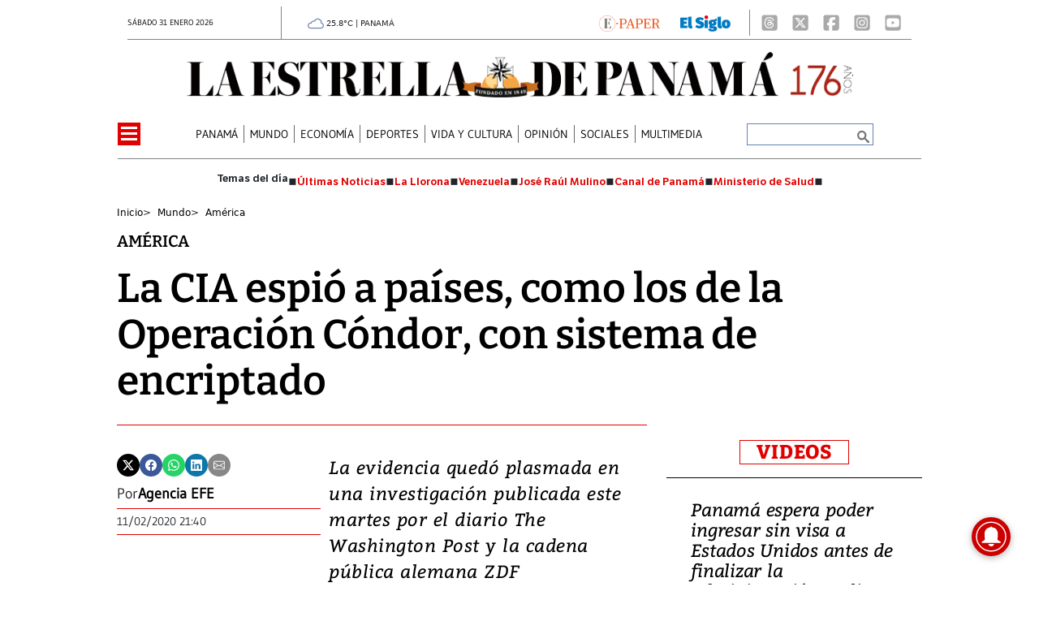

--- FILE ---
content_type: text/html
request_url: https://www.laestrella.com.pa/mundo/america/cia-espio-paises-operacion-condor-sistema-encriptado-GPLE420886
body_size: 28600
content:
   <!doctype html>  <html class="ltr" dir="ltr" lang="es-PA"> <head> <meta content="text/html; charset=UTF-8" http-equiv="content-type"> <title>La CIA espió a países, como los de la Operación Cóndor, con sistema de encriptado</title> <link rel="shortcut icon" href="https://www.laestrella.com.pa/base-portlet/webrsrc/ctxvar/17c1100d-1caa-4f16-92c0-4644de9ab5ad.png"> <style amp-custom> .mln_uppercase_mln
		{
			text-transform:uppercase
		}
		
		.mln_small-caps_mln
		{
			font-variant:small-caps
		}
		</style> <meta name="mas-notification-title" content="La CIA espió a países, como los de la Operación Cóndor, con sistema de encriptado"> <meta name="mas-notification-body" content="La evidencia quedó plasmada en una investigación publicada este martes por el diario The Washington Post y la cadena pública alemana ZDF"> <meta property="article:modified_time" content="2020-02-11T19:40:00-07:00"> <meta name="viewport" content="width=device-width, initial-scale=1.0"> <meta name="twitter:card" content="summary_large_image"> <meta data-voc-name="author" name="keywords" data-id="208403886" data-voc-id="199516927" content="Agencia EFE"> <meta name="description" content="La evidencia quedó plasmada en una investigación publicada este martes por el diario The Washington Post y la cadena pública alemana ZDF"> <meta name="twitter:card" content="summary_large_image"> <meta name="twitter:site" content="@EstrellaOnline"> <meta name="twitter:title" content="La CIA espi&amp;oacute; a pa&amp;iacute;ses, como los de la Operaci&amp;oacute;n C&amp;oacute;ndor, con sistema de encriptado"> <meta name="twitter:description" content="La evidencia quedó plasmada en una investigación publicada este martes por el diario The Washington Post y la cadena pública alemana ZDF"> <meta name="twitter:image" content="https://www.laestrella.com.pa/news-portlet/getogimage/43702bc5-b5d6-4063-ae63-ac0c13a84d31.webp"> <meta name="twitter:url" content="https://www.laestrella.com.pa/mundo/america/cia-espio-paises-operacion-condor-sistema-encriptado-GPLE420886"> <meta name="og:image" content="https://www.laestrella.com.pa/news-portlet/getogimage/43702bc5-b5d6-4063-ae63-ac0c13a84d31.webp"> <meta property="og:type" content="Article"> <meta property="og:title" content="La CIA espió a países, como los de la Operación Cóndor, con sistema de encriptado"> <meta property="og:description" content="La Inteligencia de Estados Unidos espió durante años las comunicaciones diplomáticas y militares de decenas de países, entre ellos los de la Operación Cóndor, a través de máquinas de encriptado de una compañía suiza, propiedad de la CIA y de la agencia de los servicios secretos alemanes BND."> <meta property="og:url" content="https://www.laestrella.com.pa/mundo/america/cia-espio-paises-operacion-condor-sistema-encriptado-GPLE420886"> <meta property="og:site_name" content="www.laestrella.com.pa"> <meta name="ROBOTS" content="INDEX, FOLLOW"> <link rel="canonical" href="https://www.laestrella.com.pa/mundo/america/cia-espio-paises-operacion-condor-sistema-encriptado-GPLE420886"> <link crossorigin="" rel="preconnect" href="https://data.gese.com.pa"> <link crossorigin="" rel="preconnect" href="https://mas.protecmedia.com"> <link crossorigin="" rel="preconnect" href="https://cdn.iterwebcms.com"> <link crossorigin="" rel="preconnect" href="https://t.videoo.tv"> <link as="image" fetchpriority="high" rel="preload" media="(max-width: 992px)" href="https://www.laestrella.com.pa/base-portlet/webrsrc/ctxvar/24004589-749d-4271-a4f7-5c100a401c75.webp"> <link as="image" fetchpriority="high" rel="preload" media="(min-width: 992px)" href="https://www.laestrella.com.pa/base-portlet/webrsrc/ctxvar/68a34310-90b5-4078-a49c-3d914f0027da.webp"> <link as="image" fetchpriority="high" rel="preload" href="https://www.laestrella.com.pa/news-portlet/getogimage/43702bc5-b5d6-4063-ae63-ac0c13a84d31.webp"> <meta name="viewport" content="width=device-width, initial-scale=1.0"> <meta name="google-site-verification" content="JPfey-2K2k7T8z4vQa-reEVbzg1hLP3Qc2ApEOYW9_c"> <meta property="fb:admins" content="516829342"> <meta property="fb:app_id" content="1835396257269561"> <link href="https://www.laestrella.com.pa/base-portlet/webrsrc/theme/7e30fae9ad30687f99e807bc4af08c40.css" rel="stylesheet" type="text/css"> <script type="text/javascript" src="/base-portlet/webrsrc/f5e29cf734c9d0d914a44d23300fe016.js"></script> <script type="text/javascript">/*<![CDATA[*/var ITER=ITER||{};ITER.CONTEXT=ITER.CONTEXT||{};ITER.CONTEXT.sections=[{sectid:"sect-34ca8b763c062026a9cd031a1aa01c7e"},{sectid:"sect-cb76b5d2eadb7b58eecfcc1501c6cf64"},{sectid:"sect-5a8c38d6bd227d1727d2e581e92c46a1"},{sectid:"sect-282919388d1b180e807b40f110e5cab5"}];ITER.CONTEXT.isArticlePage=function(){return true};ITER.CONTEXT.articleId="LE420886";ITER.CONTEXT.contextIs=function(a){return a==="ArticlePage"};ITER.HOOK=ITER.HOOK||{};ITER.HOOK.onDisqusNewComment=function(a){};ITER.RESOURCE=ITER.RESOURCE||{};ITER.RESOURCE.Deferred=function(){var b;var a;var c=new Promise(function(e,d){b=e;a=d});c.resolve=b;c.reject=a;return c};ITER.RESOURCE.onLoad=ITER.RESOURCE.onLoad||[];ITER.RESOURCE.onInit=ITER.RESOURCE.onInit||[];ITER.RESOURCE.onLoad["util-http"]=new ITER.RESOURCE.Deferred();ITER.RESOURCE.onLoad["util-url"]=new ITER.RESOURCE.Deferred();ITER.RESOURCE.onLoad["util-cookie"]=new ITER.RESOURCE.Deferred();ITER.RESOURCE.onLoad["util-event"]=new ITER.RESOURCE.Deferred();ITER.RESOURCE.onLoad["util-message"]=new ITER.RESOURCE.Deferred();ITER.RESOURCE.onLoad.statistics=new ITER.RESOURCE.Deferred();ITER.RESOURCE.onLoad.reading=new ITER.RESOURCE.Deferred();ITER.RESOURCE.onLoad.konami=new ITER.RESOURCE.Deferred();ITER.RESOURCE.onLoad.adblock=new ITER.RESOURCE.Deferred();ITER.RESOURCE.onLoad.captcha=new ITER.RESOURCE.Deferred();ITER.RESOURCE.onLoad["iter-ui-tabs"]=new ITER.RESOURCE.Deferred();ITER.RESOURCE.onLoad["autocomplete-js"]=new ITER.RESOURCE.Deferred();ITER.RESOURCE.onLoad.form=new ITER.RESOURCE.Deferred();ITER.RESOURCE.onLoad["teaser-date"]=new ITER.RESOURCE.Deferred();ITER.RESOURCE.onLoad["search-date"]=new ITER.RESOURCE.Deferred();ITER.RESOURCE.onLoad.unregister=new ITER.RESOURCE.Deferred();ITER.RESOURCE.onLoad.recommendations=new ITER.RESOURCE.Deferred();ITER.RESOURCE.onLoad.surveys=new ITER.RESOURCE.Deferred();ITER.RESOURCE.onLoad["embed-article"]=new ITER.RESOURCE.Deferred();ITER.RESOURCE.CUSTOM=ITER.RESOURCE.CUSTOM||{};ITER.USER=ITER.USER||{};ITER.USER.id="";/*]]>*/</script> <script type="text/javascript" src="https://data.gese.com.pa/gni/laestrella-noticias.js?v=4.1.17654757" defer></script> <script type="text/javascript" src="/html/js/iter-libraries/iter-util-url.js?v=4.1.17654757" defer onload="ITER.RESOURCE.onLoad['util-url'].resolve(true)"></script> <script type="text/javascript" src="/html/js/iter-libraries/iter-util-cookie.js?v=4.1.17654757" defer onload="ITER.RESOURCE.onLoad['util-cookie'].resolve(true)"></script> <script type="text/javascript" src="/html/js/iter-libraries/iter-konami.js?v=4.1.17654757" defer onload="ITER.RESOURCE.onLoad['konami'].resolve(true)"></script> <script type="text/javascript" src="/html/js/iter-libraries/iter-util-http.js?v=4.1.17654757" defer onload="ITER.RESOURCE.onLoad['util-http'].resolve(true)"></script> <script type="text/javascript" src="/html/js/iter-libraries/iter-statistics.js?v=4.1.17654757" defer onload="ITER.RESOURCE.onLoad['statistics'].resolve(true)"></script> <script type="text/javascript" src="/html/js/iter-libraries/iter-util-event.js?v=4.1.17654757" defer onload="ITER.RESOURCE.onLoad['util-event'].resolve(true)"></script> <script type="text/javascript" src="/html/js/iter-libraries/iter-reading.js?v=4.1.17654757" defer onload="ITER.RESOURCE.onLoad['reading'].resolve(true)"></script> <script type="text/javascript" src="/html/js/iter-libraries/iter-recommendations.js?v=4.1.17654757" defer onload="ITER.RESOURCE.onLoad['recommendations'].resolve(true)"></script> <script type="text/javascript" src="/html/js/iter-libraries/iter-util-message.js?v=4.1.17654757" defer onload="ITER.RESOURCE.onLoad['util-message'].resolve(true)"></script> <script>/*<![CDATA[*/jQryIter.u="";/*]]>*/</script> <script type="text/javascript">/*<![CDATA[*/(function(a){a.contextSections=function(){return[{sectid:"sect-34ca8b763c062026a9cd031a1aa01c7e"},{sectid:"sect-cb76b5d2eadb7b58eecfcc1501c6cf64"},{sectid:"sect-5a8c38d6bd227d1727d2e581e92c46a1"},{sectid:"sect-282919388d1b180e807b40f110e5cab5"}]};a.contextIsArticlePage=function(){return true};a.articleId=function(){return"LE420886"};a.contextIs=function(b){if(b=="HomePage"){return false}else{if(b=="ArticlePage"){return true}else{if(b=="SearchPage"){return false}else{if(b=="SectionPage"){return false}else{if(b=="MetadataPage"){return false}}}}}}})(jQryIter);/*]]>*/</script> <script type="text/javascript" src="https://www.laestrella.com.pa/base-portlet/webrsrc/theme/99fa1d2d33cee66f871c4477dd120c79.js"></script> <script async src="https://www.googletagmanager.com/gtag/js?id=G-K5NMQED8HP"></script> <script type="text/javascript">/*<![CDATA[*/window.dataLayer=window.dataLayer||[];function gtag(){dataLayer.push(arguments)}gtag("js",new Date());gtag("config","G-K5NMQED8HP");/*]]>*/</script> </head> <body class=" controls-visible signed-out public-page" itemscope itemtype="http://schema.org/NewsArticle"> <script type="text/javascript">/*<![CDATA[*/jQryIter(document).on("click",".ui-accordion-header",function(){jQryIter(window).resize()});/*]]>*/</script> <div class="iter-page-frame"> <header class="iter-header-wrapper" id="iter-header-wrapper">  <div id="" class="portlet-boundary portlet-static-end adcontainer-portlet mb-2"> </div> <div id="" class="portlet-boundary portlet-static-end adcontainer-portlet"> </div> <div id="" class="portlet-boundary portlet-static-end adcontainer-portlet"> </div> <div id="" class="portlet-boundary portlet-static-end adcontainer-portlet"> </div> <div id="" class="portlet-boundary portlet-static-end adcontainer-portlet"> </div> <div class="portlet-boundary portlet-static-end portlet-nested-portlets header_js"> <div id="ly-header" class="col-100-fluid"> <div class="container-fluid"> <div class="row top"> <div class="col-100-top-one-col-fluid col-xs-12 container-header-one"> <div class="portlet-column nopadding" id="header-one"> <div id="" class="portlet-boundary portlet-static-end date-portlet h_010_001"> <div class="updatedSiteBlock"> <div class="updatedSiteTextBefore"></div> <div class="updatedSiteDate"> sábado 31 enero 2026 
            </div> <div class="updatedSiteTime"></div> <div class="updatedSiteTextAfter"></div> </div> </div> <div id="" class="portlet-boundary portlet-static-end htmlcontainer-portlet h_010_001"> <div> <div id="GeseClima" class="Clima"> Cargando clima… 
            </div> <script>/*<![CDATA[*//*<![CDATA[*/
(function () {
 const JSON_URL = "https://data.gese.com.pa/weather/weather.json";
 const ICON_BASE = "https://data.gese.com.pa/weather/icon/";
 const LABEL = "PANAMÁ";

 // Estilos mínimos: sin definir font-family, hereda del sitio
 const style = document.createElement("style");
 style.textContent = `
 #GeseClima {
 width: 110px;
 }
 .Clima {
 font-size:0.625rem;
 text-align:center;
 vertical-align:middle;
 display:inline-block;
 }
 .ClimaIcono {
 filter: invert(55%) sepia(20%) saturate(691%) hue-rotate(184deg) brightness(90%) contrast(87%);
 vertical-align: middle;
 }
 `;
 document.head.appendChild(style);

 const box = document.getElementById("GeseClima");

 function pintar(data) {
 try {
 const { temp } = data.main;
 const { icon, description } = data.weather[0];
 box.innerHTML = `
 <img fetchpriority="high" loading="eager" decoding="async"
 src="${ICON_BASE}${icon}.svg" width="20" height="20"
 class="ClimaIcono"
 alt="${description}" title="${description}" />
 ${Number(temp).toFixed(1)}°C | ${LABEL}
 `;
 } catch (e) {
 console.error("Clima: error al pintar", e);
 }
 }

 async function obtener() {
 try {
 const cache = localStorage.getItem("climaData");
 if (cache) pintar(JSON.parse(cache));

 const res = await fetch(JSON_URL, { cache: "no-store", mode: "cors" });
 const data = await res.json();
 localStorage.setItem("climaData", JSON.stringify(data));
 pintar(data);
 } catch (e) {
 console.error("Clima: error al obtener datos", e);
 box.textContent = "Clima no disponible";
 }
 }

 if (document.readyState === "loading") {
 document.addEventListener("DOMContentLoaded", obtener, { once: true });
 } else {
 obtener();
 }
})();
/*]]>*//*]]>*/</script> <noscript> Clima: requiere JavaScript 
            </noscript> </div> </div> <div id="" class="portlet-boundary portlet-static-end htmlcontainer-portlet h_010_001 html"> <div>  <a href="https://www.laestrella.com.pa/services/users/account?page=login&amp;redirect=https%3A%2F%2Fwww.laestrella.com.pa%2Fnavegacion%2Fmenu-burger%2Fe-paper%2Fe-paper" title="E-Paper"> <img class="epaper" src="https://www.laestrella.com.pa/base-portlet/webrsrc/ctxvar/83ef9cd6-27b7-4edd-9126-8349298fb5a7.png" alt="Logo Epaper"> </a>  </div> </div> <div id="" class="portlet-boundary portlet-static-end velocitycontainer-portlet h_010_001"> <a target="_blank" href="https://elsiglo.com.pa/" title="El Siglo Panamá"> <picture> <source srcset="https://www.laestrella.com.pa/base-portlet/webrsrc/ctxvar/a15da294-e1d7-4591-8138-ba4a496f8fc9.webp" type="image/webp"> <img loading="lazy" width="62" height="20" class="elsiglo" src="https://www.laestrella.com.pa/base-portlet/webrsrc/ctxvar/a15da294-e1d7-4591-8138-ba4a496f8fc9.png" alt="El Siglo Panamá"> </picture> </a> </div> <div id="" class="portlet-boundary portlet-static-end velocitycontainer-portlet h_010_001"> <div class="social_icons"> <a aria-label="Threads" target="_blank" href="https://www.threads.net/@laestrellaonline"> <svg class="icon" xmlns="http://www.w3.org/2000/svg" width="24" height="26" viewbox="0 0 448 512"> <path fill="#AAA" d="M64 32C28.7 32 0 60.7 0 96v320c0 35.3 28.7 64 64 64h320c35.3 0 64-28.7 64-64V96c0-35.3-28.7-64-64-64zm230.2 212.3c19.5 9.3 33.7 23.5 41.2 40.9c10.4 24.3 11.4 63.9-20.2 95.4c-24.2 24.1-53.5 35-95.1 35.3h-.2c-46.8-.3-82.8-16.1-106.9-46.8c-21.5-27.3-32.6-65.4-33-113.1v-.2c.4-47.7 11.5-85.7 33-113.1c24.2-30.7 60.2-46.5 106.9-46.8h.2c46.9.3 83.3 16 108.2 46.6c12.3 15.1 21.3 33.3 27 54.4l-26.9 7.2c-4.7-17.2-11.9-31.9-21.4-43.6c-19.4-23.9-48.7-36.1-87-36.4c-38 .3-66.8 12.5-85.5 36.2c-17.5 22.3-26.6 54.4-26.9 95.5c.3 41.1 9.4 73.3 26.9 95.5c18.7 23.8 47.4 36 85.5 36.2c34.3-.3 56.9-8.4 75.8-27.3c21.5-21.5 21.1-47.9 14.2-64c-4-9.4-11.4-17.3-21.3-23.3c-2.4 18-7.9 32.2-16.5 43.2c-11.4 14.5-27.7 22.4-48.4 23.5c-15.7.9-30.8-2.9-42.6-10.7c-13.9-9.2-22-23.2-22.9-39.5c-1.7-32.2 23.8-55.3 63.5-57.6c14.1-.8 27.3-.2 39.5 1.9c-1.6-9.9-4.9-17.7-9.8-23.4c-6.7-7.8-17.1-11.8-30.8-11.9h-.4c-11 0-26 3.1-35.6 17.6l-23-15.8c12.8-19.4 33.6-30.1 58.5-30.1h.6c41.8.3 66.6 26.3 69.1 71.8c1.4.6 2.8 1.2 4.2 1.9zm-71.8 67.5c17-.9 36.4-7.6 39.7-48.8c-8.8-1.9-18.6-2.9-29-2.9q-4.8 0-9.6.3c-28.6 1.6-38.1 15.5-37.4 27.9c.9 16.7 19 24.5 36.4 23.6z" /> </svg> </a> <a aria-label="X" target="_blank" href="https://twitter.com/EstrellaOnline"> <svg class="icon" xmlns="http://www.w3.org/2000/svg" width="24" height="26" viewbox="0 0 448 512"> <path fill="#AAA" d="M64 32C28.7 32 0 60.7 0 96v320c0 35.3 28.7 64 64 64h320c35.3 0 64-28.7 64-64V96c0-35.3-28.7-64-64-64zm297.1 84L257.3 234.6L379.4 396h-95.6L209 298.1L123.3 396H75.8l111-126.9L69.7 116h98l67.7 89.5l78.2-89.5zm-37.8 251.6L153.4 142.9h-28.3l171.8 224.7z" /> </svg> </a> <a aria-label="Facebook" target="_blank" href="https://www.facebook.com/LaEstrelladePanama/"> <svg class="icon" xmlns="http://www.w3.org/2000/svg" width="24" height="26" viewbox="0 0 448 512"> <path fill="#AAA" d="M64 32C28.7 32 0 60.7 0 96v320c0 35.3 28.7 64 64 64h98.2V334.2h-52.8V256h52.8v-33.7c0-87.1 39.4-127.5 125-127.5c16.2 0 44.2 3.2 55.7 6.4V172c-6-.6-16.5-1-29.6-1c-42 0-58.2 15.9-58.2 57.2V256h83.6l-14.4 78.2H255V480h129c35.3 0 64-28.7 64-64V96c0-35.3-28.7-64-64-64z" /> </svg> </a> <a aria-label="Instagram" target="_blank" href="https://www.instagram.com/laestrellaonline/"> <svg class="icon" xmlns="http://www.w3.org/2000/svg" width="24" height="26" viewbox="0 0 448 512"> <path fill="#AAA" d="M194.4 211.7a53.3 53.3 0 1 0 59.2 88.6a53.3 53.3 0 1 0-59.2-88.6m142.3-68.4c-5.2-5.2-11.5-9.3-18.4-12c-18.1-7.1-57.6-6.8-83.1-6.5c-4.1 0-7.9.1-11.2.1s-7.2 0-11.4-.1c-25.5-.3-64.8-.7-82.9 6.5c-6.9 2.7-13.1 6.8-18.4 12s-9.3 11.5-12 18.4c-7.1 18.1-6.7 57.7-6.5 83.2c0 4.1.1 7.9.1 11.1s0 7-.1 11.1c-.2 25.5-.6 65.1 6.5 83.2c2.7 6.9 6.8 13.1 12 18.4s11.5 9.3 18.4 12c18.1 7.1 57.6 6.8 83.1 6.5c4.1 0 7.9-.1 11.2-.1s7.2 0 11.4.1c25.5.3 64.8.7 82.9-6.5c6.9-2.7 13.1-6.8 18.4-12s9.3-11.5 12-18.4c7.2-18 6.8-57.4 6.5-83c0-4.2-.1-8.1-.1-11.4s0-7.1.1-11.4c.3-25.5.7-64.9-6.5-83c-2.7-6.9-6.8-13.1-12-18.4zm-67.1 44.5c18.1 12.1 30.6 30.9 34.9 52.2s-.2 43.5-12.3 61.6c-6 9-13.7 16.6-22.6 22.6s-19 10.1-29.6 12.2c-21.3 4.2-43.5-.2-61.6-12.3s-30.6-30.9-34.9-52.2s.2-43.5 12.2-61.6s30.9-30.6 52.2-34.9s43.5.2 61.6 12.2h.1zm29.2-1.3c-3.1-2.1-5.6-5.1-7.1-8.6s-1.8-7.3-1.1-11.1s2.6-7.1 5.2-9.8s6.1-4.5 9.8-5.2s7.6-.4 11.1 1.1s6.5 3.9 8.6 7s3.2 6.8 3.2 10.6c0 2.5-.5 5-1.4 7.3s-2.4 4.4-4.1 6.2s-3.9 3.2-6.2 4.2s-4.8 1.5-7.3 1.5c-3.8 0-7.5-1.1-10.6-3.2zM448 96c0-35.3-28.7-64-64-64H64C28.7 32 0 60.7 0 96v320c0 35.3 28.7 64 64 64h320c35.3 0 64-28.7 64-64zm-91 293c-18.7 18.7-41.4 24.6-67 25.9c-26.4 1.5-105.6 1.5-132 0c-25.6-1.3-48.3-7.2-67-25.9s-24.6-41.4-25.8-67c-1.5-26.4-1.5-105.6 0-132c1.3-25.6 7.1-48.3 25.8-67s41.5-24.6 67-25.8c26.4-1.5 105.6-1.5 132 0c25.6 1.3 48.3 7.1 67 25.8s24.6 41.4 25.8 67c1.5 26.3 1.5 105.4 0 131.9c-1.3 25.6-7.1 48.3-25.8 67z" /> </svg> </a> <a aria-label="Youtube" target="_blank" href="https://www.youtube.com/channel/UCD9pkWvLd4IhgG2XTqTHsig"> </a> <a aria-label="Youtube" target="_blank" href="https://www.youtube.com/channel/UCD9pkWvLd4IhgG2XTqTHsig"> <svg class="icon" xmlns="http://www.w3.org/2000/svg" width="24" height="26" viewbox="0 0 448 512"> <path fill="#AAA" d="m282 256.2l-95.2-54.1v108.2zM384 32H64C28.7 32 0 60.7 0 96v320c0 35.3 28.7 64 64 64h320c35.3 0 64-28.7 64-64V96c0-35.3-28.7-64-64-64m14.4 136.1c7.6 28.6 7.6 88.2 7.6 88.2s0 59.6-7.6 88.1c-4.2 15.8-16.5 27.7-32.2 31.9C337.9 384 224 384 224 384s-113.9 0-142.2-7.6c-15.7-4.2-28-16.1-32.2-31.9c-7.6-28.6-7.6-88.2-7.6-88.2s0-59.7 7.6-88.2c4.2-15.8 16.5-28.2 32.2-32.4C110.1 128 224 128 224 128s113.9 0 142.2 7.7c15.7 4.2 28 16.6 32.2 32.4" /> </svg> </a> </div> </div> </div> </div> <div class="col-100-top-two-col-fluid col-xs-12 container-header-two"> <div class="portlet-column nopadding" id="header-two"> <div id="" class="portlet-boundary portlet-static-end htmlcontainer-portlet h_010_001 header-burger"> <div> <div id="nav-icon"> <span></span> <span></span> <span></span> <span></span> </div> </div> </div> <div id="" class="portlet-boundary portlet-static-end velocitycontainer-portlet h_010_001"> <div class="social_icons"> <a aria-label="Threads" target="_blank" href="https://www.threads.net/@laestrellaonline"> <svg class="icon" xmlns="http://www.w3.org/2000/svg" width="24" height="26" viewbox="0 0 448 512"> <path fill="#AAA" d="M64 32C28.7 32 0 60.7 0 96v320c0 35.3 28.7 64 64 64h320c35.3 0 64-28.7 64-64V96c0-35.3-28.7-64-64-64zm230.2 212.3c19.5 9.3 33.7 23.5 41.2 40.9c10.4 24.3 11.4 63.9-20.2 95.4c-24.2 24.1-53.5 35-95.1 35.3h-.2c-46.8-.3-82.8-16.1-106.9-46.8c-21.5-27.3-32.6-65.4-33-113.1v-.2c.4-47.7 11.5-85.7 33-113.1c24.2-30.7 60.2-46.5 106.9-46.8h.2c46.9.3 83.3 16 108.2 46.6c12.3 15.1 21.3 33.3 27 54.4l-26.9 7.2c-4.7-17.2-11.9-31.9-21.4-43.6c-19.4-23.9-48.7-36.1-87-36.4c-38 .3-66.8 12.5-85.5 36.2c-17.5 22.3-26.6 54.4-26.9 95.5c.3 41.1 9.4 73.3 26.9 95.5c18.7 23.8 47.4 36 85.5 36.2c34.3-.3 56.9-8.4 75.8-27.3c21.5-21.5 21.1-47.9 14.2-64c-4-9.4-11.4-17.3-21.3-23.3c-2.4 18-7.9 32.2-16.5 43.2c-11.4 14.5-27.7 22.4-48.4 23.5c-15.7.9-30.8-2.9-42.6-10.7c-13.9-9.2-22-23.2-22.9-39.5c-1.7-32.2 23.8-55.3 63.5-57.6c14.1-.8 27.3-.2 39.5 1.9c-1.6-9.9-4.9-17.7-9.8-23.4c-6.7-7.8-17.1-11.8-30.8-11.9h-.4c-11 0-26 3.1-35.6 17.6l-23-15.8c12.8-19.4 33.6-30.1 58.5-30.1h.6c41.8.3 66.6 26.3 69.1 71.8c1.4.6 2.8 1.2 4.2 1.9zm-71.8 67.5c17-.9 36.4-7.6 39.7-48.8c-8.8-1.9-18.6-2.9-29-2.9q-4.8 0-9.6.3c-28.6 1.6-38.1 15.5-37.4 27.9c.9 16.7 19 24.5 36.4 23.6z" /> </svg> </a> <a aria-label="X" target="_blank" href="https://twitter.com/EstrellaOnline"> <svg class="icon" xmlns="http://www.w3.org/2000/svg" width="24" height="26" viewbox="0 0 448 512"> <path fill="#AAA" d="M64 32C28.7 32 0 60.7 0 96v320c0 35.3 28.7 64 64 64h320c35.3 0 64-28.7 64-64V96c0-35.3-28.7-64-64-64zm297.1 84L257.3 234.6L379.4 396h-95.6L209 298.1L123.3 396H75.8l111-126.9L69.7 116h98l67.7 89.5l78.2-89.5zm-37.8 251.6L153.4 142.9h-28.3l171.8 224.7z" /> </svg> </a> <a aria-label="Facebook" target="_blank" href="https://www.facebook.com/LaEstrelladePanama/"> <svg class="icon" xmlns="http://www.w3.org/2000/svg" width="24" height="26" viewbox="0 0 448 512"> <path fill="#AAA" d="M64 32C28.7 32 0 60.7 0 96v320c0 35.3 28.7 64 64 64h98.2V334.2h-52.8V256h52.8v-33.7c0-87.1 39.4-127.5 125-127.5c16.2 0 44.2 3.2 55.7 6.4V172c-6-.6-16.5-1-29.6-1c-42 0-58.2 15.9-58.2 57.2V256h83.6l-14.4 78.2H255V480h129c35.3 0 64-28.7 64-64V96c0-35.3-28.7-64-64-64z" /> </svg> </a> <a aria-label="Instagram" target="_blank" href="https://www.instagram.com/laestrellaonline/"> <svg class="icon" xmlns="http://www.w3.org/2000/svg" width="24" height="26" viewbox="0 0 448 512"> <path fill="#AAA" d="M194.4 211.7a53.3 53.3 0 1 0 59.2 88.6a53.3 53.3 0 1 0-59.2-88.6m142.3-68.4c-5.2-5.2-11.5-9.3-18.4-12c-18.1-7.1-57.6-6.8-83.1-6.5c-4.1 0-7.9.1-11.2.1s-7.2 0-11.4-.1c-25.5-.3-64.8-.7-82.9 6.5c-6.9 2.7-13.1 6.8-18.4 12s-9.3 11.5-12 18.4c-7.1 18.1-6.7 57.7-6.5 83.2c0 4.1.1 7.9.1 11.1s0 7-.1 11.1c-.2 25.5-.6 65.1 6.5 83.2c2.7 6.9 6.8 13.1 12 18.4s11.5 9.3 18.4 12c18.1 7.1 57.6 6.8 83.1 6.5c4.1 0 7.9-.1 11.2-.1s7.2 0 11.4.1c25.5.3 64.8.7 82.9-6.5c6.9-2.7 13.1-6.8 18.4-12s9.3-11.5 12-18.4c7.2-18 6.8-57.4 6.5-83c0-4.2-.1-8.1-.1-11.4s0-7.1.1-11.4c.3-25.5.7-64.9-6.5-83c-2.7-6.9-6.8-13.1-12-18.4zm-67.1 44.5c18.1 12.1 30.6 30.9 34.9 52.2s-.2 43.5-12.3 61.6c-6 9-13.7 16.6-22.6 22.6s-19 10.1-29.6 12.2c-21.3 4.2-43.5-.2-61.6-12.3s-30.6-30.9-34.9-52.2s.2-43.5 12.2-61.6s30.9-30.6 52.2-34.9s43.5.2 61.6 12.2h.1zm29.2-1.3c-3.1-2.1-5.6-5.1-7.1-8.6s-1.8-7.3-1.1-11.1s2.6-7.1 5.2-9.8s6.1-4.5 9.8-5.2s7.6-.4 11.1 1.1s6.5 3.9 8.6 7s3.2 6.8 3.2 10.6c0 2.5-.5 5-1.4 7.3s-2.4 4.4-4.1 6.2s-3.9 3.2-6.2 4.2s-4.8 1.5-7.3 1.5c-3.8 0-7.5-1.1-10.6-3.2zM448 96c0-35.3-28.7-64-64-64H64C28.7 32 0 60.7 0 96v320c0 35.3 28.7 64 64 64h320c35.3 0 64-28.7 64-64zm-91 293c-18.7 18.7-41.4 24.6-67 25.9c-26.4 1.5-105.6 1.5-132 0c-25.6-1.3-48.3-7.2-67-25.9s-24.6-41.4-25.8-67c-1.5-26.4-1.5-105.6 0-132c1.3-25.6 7.1-48.3 25.8-67s41.5-24.6 67-25.8c26.4-1.5 105.6-1.5 132 0c25.6 1.3 48.3 7.1 67 25.8s24.6 41.4 25.8 67c1.5 26.3 1.5 105.4 0 131.9c-1.3 25.6-7.1 48.3-25.8 67z" /> </svg> </a> <a aria-label="Youtube" target="_blank" href="https://www.youtube.com/channel/UCD9pkWvLd4IhgG2XTqTHsig"> <svg class="icon" xmlns="http://www.w3.org/2000/svg" width="24" height="26" viewbox="0 0 448 512"> <path fill="#AAA" d="m282 256.2l-95.2-54.1v108.2zM384 32H64C28.7 32 0 60.7 0 96v320c0 35.3 28.7 64 64 64h320c35.3 0 64-28.7 64-64V96c0-35.3-28.7-64-64-64m14.4 136.1c7.6 28.6 7.6 88.2 7.6 88.2s0 59.6-7.6 88.1c-4.2 15.8-16.5 27.7-32.2 31.9C337.9 384 224 384 224 384s-113.9 0-142.2-7.6c-15.7-4.2-28-16.1-32.2-31.9c-7.6-28.6-7.6-88.2-7.6-88.2s0-59.7 7.6-88.2c4.2-15.8 16.5-28.2 32.2-32.4C110.1 128 224 128 224 128s113.9 0 142.2 7.7c15.7 4.2 28 16.6 32.2 32.4" /> </svg> </a> </div> </div> <div id="" class="portlet-boundary portlet-static-end velocitycontainer-portlet h_010_001 logo_desk_color"> <a href="/" title="La Estrella de Panamá"> <picture> <source srcset="https://www.laestrella.com.pa/base-portlet/webrsrc/ctxvar/68a34310-90b5-4078-a49c-3d914f0027da.webp" type="image/webp"> <img loading="lazy" width="821" height="56" class="logo_desktop" src="https://www.laestrella.com.pa/base-portlet/webrsrc/ctxvar/68a34310-90b5-4078-a49c-3d914f0027da.png" alt="Logo La Estrella de Panamá"> </picture> </a> </div> <div id="" class="portlet-boundary portlet-static-end velocitycontainer-portlet h_010_001 logo_desk_blanco"> <a href="/" title="La Estrella de Panamá"> <picture> <source srcset="https://www.laestrella.com.pa/base-portlet/webrsrc/ctxvar/afa07353-8ff8-48d4-a72a-a1dddbdcc96d.webp" type="image/webp"> <img loading="lazy" width="810" height="62" class="logo_desktop" src="https://www.laestrella.com.pa/base-portlet/webrsrc/ctxvar/afa07353-8ff8-48d4-a72a-a1dddbdcc96d.png" alt="Logo La Estrella"> </picture> </a> </div> <div id="" class="portlet-boundary portlet-static-end velocitycontainer-portlet h_010_001 logo_mob_color"> <a href="/" title="La Estrella de Panamá"> <picture> <source srcset="https://www.laestrella.com.pa/base-portlet/webrsrc/ctxvar/c02e14b8-a38f-40b9-842b-c22771378622.webp" type="image/webp"> <img loading="lazy" width="577" height="44" class="logo_mobile" src="https://www.laestrella.com.pa/base-portlet/webrsrc/ctxvar/c02e14b8-a38f-40b9-842b-c22771378622.png" alt="Logo La Estrella"> </picture> </a> </div> <div id="" class="portlet-boundary portlet-static-end velocitycontainer-portlet h_010_001 logo_mob_blanco"> <a href="/" title="La Estrella de Panamá"> <picture> <source srcset="https://www.laestrella.com.pa/base-portlet/webrsrc/ctxvar/f30239a9-5bd8-42b8-b460-319e9ebc4f82.webp" type="image/webp"> <img loading="lazy" class="logo_mobile" src="https://www.laestrella.com.pa/base-portlet/webrsrc/ctxvar/f30239a9-5bd8-42b8-b460-319e9ebc4f82.png" alt="Logo La Estrella"> </picture> </a> </div> <div id="" class="portlet-boundary portlet-static-end velocitycontainer-portlet h_010_001"> <a target="_blank" href="https://epaper.laestrella.com.pa/" title="E-Paper"> <picture> <source srcset="https://www.laestrella.com.pa/base-portlet/webrsrc/ctxvar/5169311e-5357-4601-a553-2626fdfb4594.webp" type="image/webp"> <img loading="lazy" class="epaper" src="https://www.laestrella.com.pa/base-portlet/webrsrc/ctxvar/5169311e-5357-4601-a553-2626fdfb4594.png" alt="Logo de Epaper"> </picture> </a> </div> <div id="" class="portlet-boundary portlet-static-end htmlcontainer-portlet h_010_001 suscribete"> <div> <div class="suscribete_txt"> NEWSLETTER 
            </div> </div> </div> <div id="1441658603" class="portlet-boundary portlet-static-end advanced-search-portlet"> <span class="iter-field iter-field-text"> <span class="iter-field-content"> <span class="iter-field-element"> <input id="_1441658603_keywords" type="text" value="" name="keywords" inlinefield="true" class="iter-field-input iter-field-input-text" onkeydown="javascript:_1441658603_onKeyEnterSearch(event)" placeholder=""> </span> </span> </span> <span class="iter-button iter-button-submit"> <span class="iter-button-content"> <input id="_1441658603_search" type="submit" name="search" value="" class="iter-button-input iter-button-input-submit" onclick="javascript:_1441658603_onClickSearch()"> </span> </span> <script type="text/javascript">/*<![CDATA[*/function _1441658603_cleanKeywords(i){var j="";var h="";for(var f=0;f<i.length;f++){var g=i[f];if(!(g=="/"||g=="\\"||g=="~"||g=="!"||g=="("||g==")")){h+=g}else{h+=" "}}h=encodeURIComponent(h);for(var f=0;f<h.length;f++){var g=h[f];if(g=="'"){j+="%27"}else{j+=g}}return j}function _1441658603_onClickSearch(){var e=_1441658603_cleanKeywords(jQryIter("#_1441658603_keywords").val());if(e.length>0){var d="/busquedas/-/search/";var f="/false/false/19840131/20260131/date/true/true/0/0/meta/0/0/0/1";window.location.href=d+e+f}}function _1441658603_onKeyEnterSearch(b){if(b.keyCode==13){_1441658603_onClickSearch()}};/*]]>*/</script> </div> <div id="" class="portlet-boundary portlet-static-end htmlcontainer-portlet html-btn-login"> <div>   </div> </div> </div> </div> <div class="col-100-top-three-col-fluid col-xs-12 portlet-column nopadding header-three" id="header-three"> <div id="" class="portlet-boundary portlet-static-end htmlcontainer-portlet h_010_001 header-burger"> <div> <div id="nav-icon"> <span></span> <span></span> <span></span> <span></span> </div> </div> </div> <div id="" class="portlet-boundary portlet-static-end velocitycontainer-portlet h_010_001"> <div class="social_icons"> <a aria-label="Threads" target="_blank" href="https://www.threads.net/@laestrellaonline"> <svg class="icon" xmlns="http://www.w3.org/2000/svg" width="24" height="26" viewbox="0 0 448 512"> <path fill="#AAA" d="M64 32C28.7 32 0 60.7 0 96v320c0 35.3 28.7 64 64 64h320c35.3 0 64-28.7 64-64V96c0-35.3-28.7-64-64-64zm230.2 212.3c19.5 9.3 33.7 23.5 41.2 40.9c10.4 24.3 11.4 63.9-20.2 95.4c-24.2 24.1-53.5 35-95.1 35.3h-.2c-46.8-.3-82.8-16.1-106.9-46.8c-21.5-27.3-32.6-65.4-33-113.1v-.2c.4-47.7 11.5-85.7 33-113.1c24.2-30.7 60.2-46.5 106.9-46.8h.2c46.9.3 83.3 16 108.2 46.6c12.3 15.1 21.3 33.3 27 54.4l-26.9 7.2c-4.7-17.2-11.9-31.9-21.4-43.6c-19.4-23.9-48.7-36.1-87-36.4c-38 .3-66.8 12.5-85.5 36.2c-17.5 22.3-26.6 54.4-26.9 95.5c.3 41.1 9.4 73.3 26.9 95.5c18.7 23.8 47.4 36 85.5 36.2c34.3-.3 56.9-8.4 75.8-27.3c21.5-21.5 21.1-47.9 14.2-64c-4-9.4-11.4-17.3-21.3-23.3c-2.4 18-7.9 32.2-16.5 43.2c-11.4 14.5-27.7 22.4-48.4 23.5c-15.7.9-30.8-2.9-42.6-10.7c-13.9-9.2-22-23.2-22.9-39.5c-1.7-32.2 23.8-55.3 63.5-57.6c14.1-.8 27.3-.2 39.5 1.9c-1.6-9.9-4.9-17.7-9.8-23.4c-6.7-7.8-17.1-11.8-30.8-11.9h-.4c-11 0-26 3.1-35.6 17.6l-23-15.8c12.8-19.4 33.6-30.1 58.5-30.1h.6c41.8.3 66.6 26.3 69.1 71.8c1.4.6 2.8 1.2 4.2 1.9zm-71.8 67.5c17-.9 36.4-7.6 39.7-48.8c-8.8-1.9-18.6-2.9-29-2.9q-4.8 0-9.6.3c-28.6 1.6-38.1 15.5-37.4 27.9c.9 16.7 19 24.5 36.4 23.6z" /> </svg> </a> <a aria-label="X" target="_blank" href="https://twitter.com/EstrellaOnline"> <svg class="icon" xmlns="http://www.w3.org/2000/svg" width="24" height="26" viewbox="0 0 448 512"> <path fill="#AAA" d="M64 32C28.7 32 0 60.7 0 96v320c0 35.3 28.7 64 64 64h320c35.3 0 64-28.7 64-64V96c0-35.3-28.7-64-64-64zm297.1 84L257.3 234.6L379.4 396h-95.6L209 298.1L123.3 396H75.8l111-126.9L69.7 116h98l67.7 89.5l78.2-89.5zm-37.8 251.6L153.4 142.9h-28.3l171.8 224.7z" /> </svg> </a> <a aria-label="Facebook" target="_blank" href="https://www.facebook.com/LaEstrelladePanama/"> <svg class="icon" xmlns="http://www.w3.org/2000/svg" width="24" height="26" viewbox="0 0 448 512"> <path fill="#AAA" d="M64 32C28.7 32 0 60.7 0 96v320c0 35.3 28.7 64 64 64h98.2V334.2h-52.8V256h52.8v-33.7c0-87.1 39.4-127.5 125-127.5c16.2 0 44.2 3.2 55.7 6.4V172c-6-.6-16.5-1-29.6-1c-42 0-58.2 15.9-58.2 57.2V256h83.6l-14.4 78.2H255V480h129c35.3 0 64-28.7 64-64V96c0-35.3-28.7-64-64-64z" /> </svg> </a> <a aria-label="Instagram" target="_blank" href="https://www.instagram.com/laestrellaonline/"> <svg class="icon" xmlns="http://www.w3.org/2000/svg" width="24" height="26" viewbox="0 0 448 512"> <path fill="#AAA" d="M194.4 211.7a53.3 53.3 0 1 0 59.2 88.6a53.3 53.3 0 1 0-59.2-88.6m142.3-68.4c-5.2-5.2-11.5-9.3-18.4-12c-18.1-7.1-57.6-6.8-83.1-6.5c-4.1 0-7.9.1-11.2.1s-7.2 0-11.4-.1c-25.5-.3-64.8-.7-82.9 6.5c-6.9 2.7-13.1 6.8-18.4 12s-9.3 11.5-12 18.4c-7.1 18.1-6.7 57.7-6.5 83.2c0 4.1.1 7.9.1 11.1s0 7-.1 11.1c-.2 25.5-.6 65.1 6.5 83.2c2.7 6.9 6.8 13.1 12 18.4s11.5 9.3 18.4 12c18.1 7.1 57.6 6.8 83.1 6.5c4.1 0 7.9-.1 11.2-.1s7.2 0 11.4.1c25.5.3 64.8.7 82.9-6.5c6.9-2.7 13.1-6.8 18.4-12s9.3-11.5 12-18.4c7.2-18 6.8-57.4 6.5-83c0-4.2-.1-8.1-.1-11.4s0-7.1.1-11.4c.3-25.5.7-64.9-6.5-83c-2.7-6.9-6.8-13.1-12-18.4zm-67.1 44.5c18.1 12.1 30.6 30.9 34.9 52.2s-.2 43.5-12.3 61.6c-6 9-13.7 16.6-22.6 22.6s-19 10.1-29.6 12.2c-21.3 4.2-43.5-.2-61.6-12.3s-30.6-30.9-34.9-52.2s.2-43.5 12.2-61.6s30.9-30.6 52.2-34.9s43.5.2 61.6 12.2h.1zm29.2-1.3c-3.1-2.1-5.6-5.1-7.1-8.6s-1.8-7.3-1.1-11.1s2.6-7.1 5.2-9.8s6.1-4.5 9.8-5.2s7.6-.4 11.1 1.1s6.5 3.9 8.6 7s3.2 6.8 3.2 10.6c0 2.5-.5 5-1.4 7.3s-2.4 4.4-4.1 6.2s-3.9 3.2-6.2 4.2s-4.8 1.5-7.3 1.5c-3.8 0-7.5-1.1-10.6-3.2zM448 96c0-35.3-28.7-64-64-64H64C28.7 32 0 60.7 0 96v320c0 35.3 28.7 64 64 64h320c35.3 0 64-28.7 64-64zm-91 293c-18.7 18.7-41.4 24.6-67 25.9c-26.4 1.5-105.6 1.5-132 0c-25.6-1.3-48.3-7.2-67-25.9s-24.6-41.4-25.8-67c-1.5-26.4-1.5-105.6 0-132c1.3-25.6 7.1-48.3 25.8-67s41.5-24.6 67-25.8c26.4-1.5 105.6-1.5 132 0c25.6 1.3 48.3 7.1 67 25.8s24.6 41.4 25.8 67c1.5 26.3 1.5 105.4 0 131.9c-1.3 25.6-7.1 48.3-25.8 67z" /> </svg> </a> <a aria-label="Youtube" target="_blank" href="https://www.youtube.com/channel/UCD9pkWvLd4IhgG2XTqTHsig"> <svg class="icon" xmlns="http://www.w3.org/2000/svg" width="24" height="26" viewbox="0 0 448 512"> <path fill="#AAA" d="m282 256.2l-95.2-54.1v108.2zM384 32H64C28.7 32 0 60.7 0 96v320c0 35.3 28.7 64 64 64h320c35.3 0 64-28.7 64-64V96c0-35.3-28.7-64-64-64m14.4 136.1c7.6 28.6 7.6 88.2 7.6 88.2s0 59.6-7.6 88.1c-4.2 15.8-16.5 27.7-32.2 31.9C337.9 384 224 384 224 384s-113.9 0-142.2-7.6c-15.7-4.2-28-16.1-32.2-31.9c-7.6-28.6-7.6-88.2-7.6-88.2s0-59.7 7.6-88.2c4.2-15.8 16.5-28.2 32.2-32.4C110.1 128 224 128 224 128s113.9 0 142.2 7.7c15.7 4.2 28 16.6 32.2 32.4" /> </svg> </a> </div> </div> <div id="4253574000" class="portlet-boundary portlet-static-end menu-portlet h_010_001 main-menu"> <nav> <div id="menu_4253574000" class="menu_secc "> <div class="nav-dropdown nav noSubNav"> <ul itemtype="https://schema.org/SiteNavigationElement" itemscope class="parent-nav lst cf"> <li itemprop="name" class="lst-item tabnav  sect-71 sect-6365b05462b673626affd03933787f86"> <div class="tab-grp"> <a itemprop="url" href="/panama" class="tab-item lnk" title="Panamá"> <span class="iconBefore"></span> <strong class="sectionName">Panamá</strong> <span class="iconAfter"></span> </a> <span class="hasChildsIcon"></span> <div class="child-nav cf"> <ul class="lst-std lst level-2"> <div class="lst-items"> <li itemprop="name" class="lst-item   sect-106 sect-403963d2bd648e9b94fcc5f78272d856"> <a itemprop="url" href="/panama/nacional" class=" lnk" title="Nacional"> <span class="iconBefore"></span> <span class="sectionName">Nacional</span> <span class="iconAfter"></span> </a> </li> <li itemprop="name" class="lst-item   sect-107 sect-fd17a319be4320270ef614c79f0259f8"> <a itemprop="url" href="/panama/politica" class=" lnk" title="Política"> <span class="iconBefore"></span> <span class="sectionName">Política</span> <span class="iconAfter"></span> </a> </li> <li itemprop="name" class="lst-item   sect-112 sect-e9a7984b6e7480879040b12f3fa60577"> <a itemprop="url" href="/panama/poligrafo" class=" lnk" title="Polígrafo"> <span class="iconBefore"></span> <span class="sectionName">Polígrafo</span> <span class="iconAfter"></span> </a> </li> <li itemprop="name" class="lst-item   sect-113 sect-9c2e0a2ebd690a500891597cf181b918"> <a itemprop="url" href="/panama/publicando-historia" class=" lnk" title="Publicando Historia"> <span class="iconBefore"></span> <span class="sectionName">Publicando Historia</span> <span class="iconAfter"></span> </a> </li> <li itemprop="name" class="lst-item   sect-4224 sect-9380006f3a88c204793886e03da3a6ec"> <a itemprop="url" href="/panama/informacion-util" class=" lnk" title="Información útil"> <span class="iconBefore"></span> <span class="sectionName">Información útil</span> <span class="iconAfter"></span> </a> </li> </div> </ul> </div> </div> </li> <li itemprop="name" class="lst-item tabnav  sect-72 sect-d7886a80fb218e9c6b968324dd6b6722"> <div class="tab-grp"> <a itemprop="url" href="/mundo" class="tab-item lnk" title="Mundo"> <span class="iconBefore"></span> <strong class="sectionName">Mundo</strong> <span class="iconAfter"></span> </a> <span class="hasChildsIcon"></span> <div class="child-nav cf"> <ul class="lst-std lst level-2"> <div class="lst-items"> <li itemprop="name" class="lst-item   sect-108 sect-282919388d1b180e807b40f110e5cab5"> <a itemprop="url" href="/mundo/america" class=" lnk" title="América"> <span class="iconBefore"></span> <span class="sectionName">América</span> <span class="iconAfter"></span> </a> </li> </div> </ul> </div> </div> </li> <li itemprop="name" class="lst-item tabnav  sect-73 sect-422b33015ce517a2cf63c2849febce43"> <a itemprop="url" href="/economia" class="tab-item lnk" title="Economía"> <span class="iconBefore"></span> <span class="sectionName">Economía</span> <span class="iconAfter"></span> </a> </li> <li itemprop="name" class="lst-item tabnav  sect-74 sect-e7b021c00ec7ef2c618d890ca6b417ec"> <div class="tab-grp"> <a itemprop="url" href="/deportes" class="tab-item lnk" title="Deportes"> <span class="iconBefore"></span> <strong class="sectionName">Deportes</strong> <span class="iconAfter"></span> </a> <span class="hasChildsIcon"></span> <div class="child-nav cf"> <ul class="lst-std lst level-2"> <div class="lst-items"> <li itemprop="name" class="lst-item   sect-114 sect-87688631858167a7b607d2490df08697"> <a itemprop="url" href="/deportes/futbol" class=" lnk" title="Fútbol"> <span class="iconBefore"></span> <span class="sectionName">Fútbol</span> <span class="iconAfter"></span> </a> </li> <li itemprop="name" class="lst-item   sect-115 sect-bed913bbbaf7ef40f39146ba68a8812d"> <a itemprop="url" href="/deportes/boxeo" class=" lnk" title="Boxeo"> <span class="iconBefore"></span> <span class="sectionName">Boxeo</span> <span class="iconAfter"></span> </a> </li> <li itemprop="name" class="lst-item   sect-116 sect-8f1073dec3badf9537e2613bfdb0c023"> <a itemprop="url" href="/deportes/beisbol" class=" lnk" title="Béisbol"> <span class="iconBefore"></span> <span class="sectionName">Béisbol</span> <span class="iconAfter"></span> </a> </li> </div> </ul> </div> </div> </li> <li itemprop="name" class="lst-item tabnav  sect-75 sect-2704941862198acd800ffb28f7c24e76"> <div class="tab-grp"> <a itemprop="url" href="/vida-y-cultura" class="tab-item lnk" title="Vida y cultura"> <span class="iconBefore"></span> <strong class="sectionName">Vida y cultura</strong> <span class="iconAfter"></span> </a> <span class="hasChildsIcon"></span> <div class="child-nav cf"> <ul class="lst-std lst level-2"> <div class="lst-items"> <li itemprop="name" class="lst-item   sect-110 sect-d7696bea22fecda6ffc51a63f023c9aa"> <a itemprop="url" href="/vida-y-cultura/eventos" class=" lnk" title="Eventos"> <span class="iconBefore"></span> <span class="sectionName">Eventos</span> <span class="iconAfter"></span> </a> </li> <li itemprop="name" class="lst-item   sect-111 sect-f2944b0a1372c9cea04eecc40a1c006d"> <a itemprop="url" href="/vida-y-cultura/cultura" class=" lnk" title="Cultura"> <span class="iconBefore"></span> <span class="sectionName">Cultura</span> <span class="iconAfter"></span> </a> </li> <li itemprop="name" class="lst-item   sect-117 sect-eb58e4685d9e083fb78815f83a5688a1"> <a itemprop="url" href="/vida-y-cultura/farandula" class=" lnk" title="Farándula"> <span class="iconBefore"></span> <span class="sectionName">Farándula</span> <span class="iconAfter"></span> </a> </li> <li itemprop="name" class="lst-item   sect-118 sect-02ad60c1cfec65752844a90966ef7f94"> <a itemprop="url" href="/vida-y-cultura/cine" class=" lnk" title="Cine"> <span class="iconBefore"></span> <span class="sectionName">Cine</span> <span class="iconAfter"></span> </a> </li> <li itemprop="name" class="lst-item   sect-119 sect-65040a451515bb0454af66ab497bdd79"> <a itemprop="url" href="/vida-y-cultura/ciencia" class=" lnk" title="Ciencia"> <span class="iconBefore"></span> <span class="sectionName">Ciencia</span> <span class="iconAfter"></span> </a> </li> <li itemprop="name" class="lst-item   sect-120 sect-da00a96d717409e5cc834e5762ae75ff"> <a itemprop="url" href="/vida-y-cultura/cuentos-y-poesia" class=" lnk" title="Cuentos y poesía"> <span class="iconBefore"></span> <span class="sectionName">Cuentos y poesía</span> <span class="iconAfter"></span> </a> </li> <li itemprop="name" class="lst-item   sect-121 sect-6771de60fc85910aa08fde85f2d526cf"> <a itemprop="url" href="/vida-y-cultura/tecnologia" class=" lnk" title="Tecnología"> <span class="iconBefore"></span> <span class="sectionName">Tecnología</span> <span class="iconAfter"></span> </a> </li> </div> </ul> </div> </div> </li> <li itemprop="name" class="lst-item tabnav  sect-76 sect-7ca8591b5201378bc77ba01810875f04"> <div class="tab-grp"> <a itemprop="url" href="/opinion" class="tab-item lnk" title="Opinión"> <span class="iconBefore"></span> <strong class="sectionName">Opinión</strong> <span class="iconAfter"></span> </a> <span class="hasChildsIcon"></span> <div class="child-nav cf"> <ul class="lst-std lst level-2"> <div class="lst-items"> <li itemprop="name" class="lst-item   sect-122 sect-47ad2e1159f5a9ed41a4d5e7860b699d"> <a itemprop="url" href="/opinion/la-llorona" class=" lnk" title="La llorona"> <span class="iconBefore"></span> <span class="sectionName">La llorona</span> <span class="iconAfter"></span> </a> </li> <li itemprop="name" class="lst-item   sect-125 sect-f4c0af76e8579adc4fecc85f05c3e18d"> <a itemprop="url" href="/opinion/editorial" class=" lnk" title="Editorial"> <span class="iconBefore"></span> <span class="sectionName">Editorial</span> <span class="iconAfter"></span> </a> </li> <li itemprop="name" class="lst-item   sect-123 sect-4027c6c1846b0ef2a573617e332826d8"> <a itemprop="url" href="/opinion/columnistas" class=" lnk" title="Columnistas"> <span class="iconBefore"></span> <span class="sectionName">Columnistas</span> <span class="iconAfter"></span> </a> </li> <li itemprop="name" class="lst-item   sect-124 sect-bf886e8b5352213567fd15a6ca16e5d1"> <a itemprop="url" href="/opinion/opinion-grafica" class=" lnk" title="Opinión Gráfica"> <span class="iconBefore"></span> <span class="sectionName">Opinión Gráfica</span> <span class="iconAfter"></span> </a> </li> </div> </ul> </div> </div> </li> <li itemprop="name" class="lst-item tabnav  sect-77 sect-15eb615b9af6519b5bd26cab2c3fc4eb"> <a itemprop="url" href="/sociales" class="tab-item lnk" title="Sociales"> <span class="iconBefore"></span> <span class="sectionName">Sociales</span> <span class="iconAfter"></span> </a> </li> <li itemprop="name" class="lst-item tabnav  sect-78 sect-0abb7100d97ec513145d4573a574ae0f"> <div class="tab-grp"> <a itemprop="url" href="/multimedia" class="tab-item lnk" title="Multimedia"> <span class="iconBefore"></span> <strong class="sectionName">Multimedia</strong> <span class="iconAfter"></span> </a> <span class="hasChildsIcon"></span> <div class="child-nav cf"> <ul class="lst-std lst level-2"> <div class="lst-items"> <li itemprop="name" class="lst-item   sect-126 sect-649bd41a8cf9cf30c3fd75e2c09bc3d5"> <a itemprop="url" href="/fotos" class=" lnk" title="Fotos"> <span class="iconBefore"></span> <span class="sectionName">Fotos</span> <span class="iconAfter"></span> </a> </li> <li itemprop="name" class="lst-item   sect-127 sect-fba392238862e777993ddbe5a782c545"> <a itemprop="url" href="/videos" class=" lnk" title="Videos"> <span class="iconBefore"></span> <span class="sectionName">Videos</span> <span class="iconAfter"></span> </a> </li> </div> </ul> </div> </div> </li> </ul> </div> </div> <script type="text/javascript">/*<![CDATA[*/prepareMenuJs("4253574000");/*]]>*/</script> </nav> </div> <div id="3518601998" class="portlet-boundary portlet-static-end advanced-search-portlet"> <span class="iter-field iter-field-text"> <span class="iter-field-content"> <span class="iter-field-element"> <input id="_3518601998_keywords" type="text" value="" name="keywords" inlinefield="true" class="iter-field-input iter-field-input-text" onkeydown="javascript:_3518601998_onKeyEnterSearch(event)" placeholder=""> </span> </span> </span> <span class="iter-button iter-button-submit"> <span class="iter-button-content"> <input id="_3518601998_search" type="submit" name="search" value="" class="iter-button-input iter-button-input-submit" onclick="javascript:_3518601998_onClickSearch()"> </span> </span> <script type="text/javascript">/*<![CDATA[*/function _3518601998_cleanKeywords(i){var j="";var h="";for(var f=0;f<i.length;f++){var g=i[f];if(!(g=="/"||g=="\\"||g=="~"||g=="!"||g=="("||g==")")){h+=g}else{h+=" "}}h=encodeURIComponent(h);for(var f=0;f<h.length;f++){var g=h[f];if(g=="'"){j+="%27"}else{j+=g}}return j}function _3518601998_onClickSearch(){var e=_3518601998_cleanKeywords(jQryIter("#_3518601998_keywords").val());if(e.length>0){var d="/busquedas/-/search/";var f="/false/false/19840131/20260131/date/true/true/0/0/meta/0/0/0/1";window.location.href=d+e+f}}function _3518601998_onKeyEnterSearch(b){if(b.keyCode==13){_3518601998_onClickSearch()}};/*]]>*/</script> </div> <div id="" class="portlet-boundary portlet-static-end htmlcontainer-portlet h_010_001 suscribete"> <div> <div class="suscribete_txt"> NEWSLETTER 
           </div> </div> </div> <div id="" class="portlet-boundary portlet-static-end htmlcontainer-portlet html-btn-login"> <div>  <div class="btn-login d-none"> <div class="login" title="Inicia Sesión" onclick="ITER.SUBSCRIPTION.SHOP.login()"> <div class="title"> INICIA SESION 
             </div> <div class="icon"> <svg xmlns="http://www.w3.org/2000/svg" width="16" height="16" fill="#7184AE" class="bi bi-person-fill" viewbox="0 0 16 16"> <path d="M3 14s-1 0-1-1 1-4 6-4 6 3 6 4-1 1-1 1zm5-6a3 3 0 1 0 0-6 3 3 0 0 0 0 6" /> </svg> </div> </div> </div>  </div> </div> </div> <div class="col-100-top-four-col-fluid col-xs-12 container-header-four"> <div class="portlet-column nopadding" id="header-four"> <div id="" class="portlet-boundary portlet-static-end dayly-topics-portlet h_010_004"> <div class="temas-dia"> <div class="info-tema-anterior"> <div class="icono-tema-dia-anterior"></div> <div class="titulo-tema-dia"> &lt; 
             </div> <div class="icono-tema-dia-posterior"></div> </div> <div class="separador-tema"></div> <div class="tema1" data-categoryid="-1"> <div class="icono-tema-anterior"></div> <div class="texto-tema"> <a href="/ultimas" target="_blank">Últimas Noticias</a> </div> <div class="icono-tema-posterior"></div> </div> <div class="separador-tema"></div> <div class="tema2" data-categoryid="-1"> <div class="icono-tema-anterior"></div> <div class="texto-tema"> <a href="/opinion/la-llorona" target="_blank">La Llorona</a> </div> <div class="icono-tema-posterior"></div> </div> <div class="separador-tema"></div> <div class="tema3" data-categoryid="208229839"> <div class="icono-tema-anterior"></div> <div class="texto-tema"> <a href="/tag/-/meta/venezuela" target="_blank">Venezuela</a> </div> <div class="icono-tema-posterior"></div> </div> <div class="separador-tema"></div> <div class="tema4" data-categoryid="208227213"> <div class="icono-tema-anterior"></div> <div class="texto-tema"> <a href="/tag/-/meta/jose-raul-mulino" target="_blank">José Raúl Mulino</a> </div> <div class="icono-tema-posterior"></div> </div> <div class="separador-tema"></div> <div class="tema5" data-categoryid="208225041"> <div class="icono-tema-anterior"></div> <div class="texto-tema"> <a href="/tag/-/meta/canal-de-panama" target="_blank">Canal de Panamá </a> </div> <div class="icono-tema-posterior"></div> </div> <div class="separador-tema"></div> <div class="tema6" data-categoryid="208227651"> <div class="icono-tema-anterior"></div> <div class="texto-tema"> <a href="/tag/-/meta/minsa-ministerio-de-salud" target="_blank">Ministerio de Salud</a> </div> <div class="icono-tema-posterior"></div> </div> <div class="separador-tema "></div> <div class="info-tema-posterior"> <div class="icono-tema-dia-anterior"></div> <div class="titulo-tema-dia"> &gt; 
             </div> <div class="icono-tema-dia-posterior"></div> </div> <div class="clear"></div> </div> </div> <div id="" class="portlet-boundary portlet-static-end adcontainer-portlet mt-2 mb-2"> </div> </div> </div> </div> </div> </div> </div> <div class="portlet-boundary portlet-static-end portlet-nested-portlets h_010_001 burger-menu"> <div id="col-100" class="col-100"> <div class="container"> <div class="row top"> <div class="col-100-top-one-col col-xs-12 portlet-column nopadding" id="col-100-top-one-col"> <div id="2189263874" class="portlet-boundary portlet-static-end advanced-search-portlet burger"> <span class="iter-field iter-field-text"> <span class="iter-field-content"> <span class="iter-field-element"> <input id="_2189263874_keywords" type="text" value="" name="keywords" inlinefield="true" class="iter-field-input iter-field-input-text" onkeydown="javascript:_2189263874_onKeyEnterSearch(event)" placeholder="BUSCAR CONTENIDO"> </span> </span> </span> <span class="iter-button iter-button-submit"> <span class="iter-button-content"> <input id="_2189263874_search" type="submit" name="search" value="" class="iter-button-input iter-button-input-submit" onclick="javascript:_2189263874_onClickSearch()"> </span> </span> <script type="text/javascript">/*<![CDATA[*/function _2189263874_cleanKeywords(i){var j="";var h="";for(var f=0;f<i.length;f++){var g=i[f];if(!(g=="/"||g=="\\"||g=="~"||g=="!"||g=="("||g==")")){h+=g}else{h+=" "}}h=encodeURIComponent(h);for(var f=0;f<h.length;f++){var g=h[f];if(g=="'"){j+="%27"}else{j+=g}}return j}function _2189263874_onClickSearch(){var e=_2189263874_cleanKeywords(jQryIter("#_2189263874_keywords").val());if(e.length>0){var d="/busquedas/-/search/";var f="/false/false/19840131/20260131/date/true/true/0/0/meta/0/0/0/1";window.location.href=d+e+f}}function _2189263874_onKeyEnterSearch(b){if(b.keyCode==13){_2189263874_onClickSearch()}};/*]]>*/</script> </div> <div id="1182816198" class="portlet-boundary portlet-static-end menu-portlet h_010_001"> <div id="menu_1182816198" class="menu_secc mega_menu simple "> <div class="nav-dropdown nav noSubNav"> <ul class="parent-nav lst cf"> <li class="lst-item tabnav  sect-2934 sect-088d695859c733d1e4f360b7bcc0cbc8"> <a href="/ultimas" class="tab-item lnk" title="Últimas Noticias"> <span class="iconBefore"></span> <span class="sectionName">Últimas Noticias</span> <span class="iconAfter"></span> </a> </li> <li class="lst-item tabnav  sect-85 sect-85db7bd5b54706d0bc2f895378301dbf"> <div class="tab-grp"> <a href="/panama" class="tab-item lnk" title="Panamá"> <span class="iconBefore"></span> <strong class="sectionName">Panamá</strong> <span class="iconAfter"></span> </a> <span class="hasChildsIcon"></span> <div class="child-nav cf"> <ul class="lst-std lst level-2"> <div class="lst-items"> <li class="lst-item   sect-128 sect-9688f00877cde678d172642cba4cd273"> <a href="/panama/nacional" class=" lnk" title="Nacional"> <span class="iconBefore"></span> <span class="sectionName">Nacional</span> <span class="iconAfter"></span> </a> </li> <li class="lst-item   sect-129 sect-a6c6c5465fe16d394ccb5e6d564fd0c3"> <a href="/panama/politica" class=" lnk" title="Política"> <span class="iconBefore"></span> <span class="sectionName">Política</span> <span class="iconAfter"></span> </a> </li> <li class="lst-item   sect-130 sect-9efd4a27cffeaafa4eaa2768eba055a5"> <a href="/panama/poligrafo" class=" lnk" title="Polígrafo"> <span class="iconBefore"></span> <span class="sectionName">Polígrafo</span> <span class="iconAfter"></span> </a> </li> <li class="lst-item   sect-131 sect-7e97b763bf4fcf43462b4b0039b79661"> <a href="/panama/publicando-historia" class=" lnk" title="Publicando Historia"> <span class="iconBefore"></span> <span class="sectionName">Publicando Historia</span> <span class="iconAfter"></span> </a> </li> <li class="lst-item   sect-4225 sect-89bcda019f5a5ae8b2de99193961b367"> <a href="/panama/informacion-util" class=" lnk" title="Informacón útil"> <span class="iconBefore"></span> <span class="sectionName">Informacón útil</span> <span class="iconAfter"></span> </a> </li> </div> </ul> </div> </div> </li> <li class="lst-item tabnav  sect-86 sect-6013df3f89b2d1e1c42e769a2e79ad4c"> <div class="tab-grp"> <a href="/mundo" class="tab-item lnk" title="Mundo"> <span class="iconBefore"></span> <strong class="sectionName">Mundo</strong> <span class="iconAfter"></span> </a> <span class="hasChildsIcon"></span> <div class="child-nav cf"> <ul class="lst-std lst level-2"> <div class="lst-items"> <li class="lst-item   sect-132 sect-5a8c38d6bd227d1727d2e581e92c46a1"> <a href="/mundo/america" class=" lnk" title="América"> <span class="iconBefore"></span> <span class="sectionName">América</span> <span class="iconAfter"></span> </a> </li> </div> </ul> </div> </div> </li> <li class="lst-item tabnav  sect-88 sect-9cfe2f13776fedc740c058d52bd54f52"> <a href="/economia" class="tab-item lnk" title="Economía"> <span class="iconBefore"></span> <span class="sectionName">Economía</span> <span class="iconAfter"></span> </a> </li> <li class="lst-item tabnav  sect-87 sect-b261f2f81898ad9812681c1a9b4a18e9"> <div class="tab-grp"> <a href="/deportes" class="tab-item lnk" title="Deportes"> <span class="iconBefore"></span> <strong class="sectionName">Deportes</strong> <span class="iconAfter"></span> </a> <span class="hasChildsIcon"></span> <div class="child-nav cf"> <ul class="lst-std lst level-2"> <div class="lst-items"> <li class="lst-item   sect-134 sect-0ed6da5c9b2dc973f327df137726c64d"> <a href="/deportes/futbol" class=" lnk" title="Fútbol"> <span class="iconBefore"></span> <span class="sectionName">Fútbol</span> <span class="iconAfter"></span> </a> </li> <li class="lst-item   sect-135 sect-53cf4f5538f3e8a3113009072a478cf0"> <a href="/deportes/boxeo" class=" lnk" title="Boxeo"> <span class="iconBefore"></span> <span class="sectionName">Boxeo</span> <span class="iconAfter"></span> </a> </li> <li class="lst-item   sect-136 sect-2a0c08808cbd9dc747acb227465f85b6"> <a href="/deportes/beisbol" class=" lnk" title="Béisbol"> <span class="iconBefore"></span> <span class="sectionName">Béisbol</span> <span class="iconAfter"></span> </a> </li> </div> </ul> </div> </div> </li> <li class="lst-item tabnav  sect-89 sect-f719890223e13cff35ff5870c848c599"> <div class="tab-grp"> <a href="/vida-y-cultura" class="tab-item lnk" title="Vida y cultura"> <span class="iconBefore"></span> <strong class="sectionName">Vida y cultura</strong> <span class="iconAfter"></span> </a> <span class="hasChildsIcon"></span> <div class="child-nav cf"> <ul class="lst-std lst level-2"> <div class="lst-items"> <li class="lst-item   sect-137 sect-1b894c14299f53f58e795fa3db0fb629"> <a href="/vida-y-cultura/eventos" class=" lnk" title="Eventos"> <span class="iconBefore"></span> <span class="sectionName">Eventos</span> <span class="iconAfter"></span> </a> </li> <li class="lst-item   sect-138 sect-9ae77b2574042cd5d133103ab5f86a75"> <a href="/vida-y-cultura/cultura" class=" lnk" title="Cultura"> <span class="iconBefore"></span> <span class="sectionName">Cultura</span> <span class="iconAfter"></span> </a> </li> <li class="lst-item   sect-139 sect-cbf46813e17c91dacb994e6cc8f05560"> <a href="/vida-y-cultura/farandula" class=" lnk" title="Farándula"> <span class="iconBefore"></span> <span class="sectionName">Farándula</span> <span class="iconAfter"></span> </a> </li> <li class="lst-item   sect-140 sect-f33e94efa4275a7b9dae4b64f7a25cad"> <a href="/vida-y-cultura/cine" class=" lnk" title="Cine"> <span class="iconBefore"></span> <span class="sectionName">Cine</span> <span class="iconAfter"></span> </a> </li> <li class="lst-item   sect-141 sect-8fbcabcc10df8d759b004da8bfb1984c"> <a href="/vida-y-cultura/ciencia" class=" lnk" title="Ciencia"> <span class="iconBefore"></span> <span class="sectionName">Ciencia</span> <span class="iconAfter"></span> </a> </li> <li class="lst-item   sect-142 sect-b3a96cfebffb038ec9e13d14511ab426"> <a href="/vida-y-cultura/cuentos-y-poesia" class=" lnk" title="Cuentos y poesía"> <span class="iconBefore"></span> <span class="sectionName">Cuentos y poesía</span> <span class="iconAfter"></span> </a> </li> <li class="lst-item   sect-143 sect-f63da3983b01b714ce978b34eafa5b5a"> <a href="/vida-y-cultura/tecnologia" class=" lnk" title="Tecnología"> <span class="iconBefore"></span> <span class="sectionName">Tecnología</span> <span class="iconAfter"></span> </a> </li> </div> </ul> </div> </div> </li> <li class="lst-item tabnav  sect-90 sect-24af1f0578358b6e27a67b2607d1ae91"> <div class="tab-grp"> <a href="/opinion" class="tab-item lnk" title="Opinión"> <span class="iconBefore"></span> <strong class="sectionName">Opinión</strong> <span class="iconAfter"></span> </a> <span class="hasChildsIcon"></span> <div class="child-nav cf"> <ul class="lst-std lst level-2"> <div class="lst-items"> <li class="lst-item   sect-144 sect-7cb642d633b1195c9e8fab486253da17"> <a href="/opinion/la-llorona" class=" lnk" title="La llorona"> <span class="iconBefore"></span> <span class="sectionName">La llorona</span> <span class="iconAfter"></span> </a> </li> <li class="lst-item   sect-147 sect-951ca77dc5a3c011279220fe00095483"> <a href="/opinion/editorial" class=" lnk" title="Editorial"> <span class="iconBefore"></span> <span class="sectionName">Editorial</span> <span class="iconAfter"></span> </a> </li> <li class="lst-item   sect-145 sect-cad5bce375ad2526f2631274a37c1044"> <a href="/opinion/columnistas" class=" lnk" title="Columnistas"> <span class="iconBefore"></span> <span class="sectionName">Columnistas</span> <span class="iconAfter"></span> </a> </li> <li class="lst-item   sect-146 sect-a7dfe41bf08380596f7fa32901b6c23b"> <a href="/opinion/opinion-grafica" class=" lnk" title="Opinión Gráfica"> <span class="iconBefore"></span> <span class="sectionName">Opinión Gráfica</span> <span class="iconAfter"></span> </a> </li> </div> </ul> </div> </div> </li> <li class="lst-item tabnav  sect-91 sect-6f6801d8eb10eb667059e79020708c3e"> <a href="/sociales" class="tab-item lnk" title="Sociales"> <span class="iconBefore"></span> <span class="sectionName">Sociales</span> <span class="iconAfter"></span> </a> </li> <li class="lst-item tabnav  sect-92 sect-ea2a03f682ff39c8f35f63ef8a342384"> <div class="tab-grp"> <a href="/multimedia" class="tab-item lnk" title="Multimedia"> <span class="iconBefore"></span> <strong class="sectionName">Multimedia</strong> <span class="iconAfter"></span> </a> <span class="hasChildsIcon"></span> <div class="child-nav cf"> <ul class="lst-std lst level-2"> <div class="lst-items"> <li class="lst-item   sect-148 sect-076b6932d97948bcd6f52b3e5f142881"> <a href="/fotos" class=" lnk" title="Fotos"> <span class="iconBefore"></span> <span class="sectionName">Fotos</span> <span class="iconAfter"></span> </a> </li> <li class="lst-item   sect-149 sect-bad841183c1173619dffb1cd517e5681"> <a href="/videos" class=" lnk" title="Videos"> <span class="iconBefore"></span> <span class="sectionName">Videos</span> <span class="iconAfter"></span> </a> </li> </div> </ul> </div> </div> </li> <li class="lst-item tabnav  sect-105 sect-2321266eb5648c6c254d6f3eb80b5ad3"> <div class="tab-grp"> <a href="/punto-venta" class="tab-item lnk" title="E-Paper"> <span class="iconBefore"></span> <strong class="sectionName">E-Paper</strong> <span class="iconAfter"></span> </a> <span class="hasChildsIcon"></span> <div class="child-nav cf"> <ul class="lst-std lst level-2"> <div class="lst-items"> <li class="lst-item   sect-150 sect-c0ef728379d695e47f1b08af427f3cb6"> <a href="/punto-venta" class=" lnk" title="Puntos de venta"> <span class="iconBefore"></span> <span class="sectionName">Puntos de venta</span> <span class="iconAfter"></span> </a> </li> <li class="lst-item   sect-151 sect-999aa136419f5f2ac8377c37f63a6842"> <a href="https://epaper.laestrella.com.pa/" rel="nofollow noopener noreferrer" class=" lnk" target="_blank" title="e-Paper"> <span class="iconBefore"></span> <span class="sectionName">e-Paper</span> <span class="iconAfter"></span> </a> </li> <li class="lst-item   sect-152 sect-048dadda83fb121758ec60288ce88063"> <a href="/horoscopo" class=" lnk" title="Horóscopo"> <span class="iconBefore"></span> <span class="sectionName">Horóscopo</span> <span class="iconAfter"></span> </a> </li> </div> </ul> </div> </div> </li> <li class="lst-item tabnav  sect-3565 sect-9d72bb421ac04be1b2c154afee21a115"> <a href="/loteria" class="tab-item lnk" title="Lotería"> <span class="iconBefore"></span> <span class="sectionName">Lotería</span> <span class="iconAfter"></span> </a> </li> </ul> </div> </div> <script type="text/javascript">/*<![CDATA[*/prepareMenuJs("1182816198");/*]]>*/</script> </div> <div id="" class="portlet-boundary portlet-static-end velocitycontainer-portlet h_010_001"> <div class="social_icons burger"> <a aria-label="Threads" target="_blank" href="https://www.threads.net/@laestrellaonline"> <svg class="icon" xmlns="http://www.w3.org/2000/svg" width="24" height="26" viewbox="0 0 448 512"> <path fill="#AAA" d="M64 32C28.7 32 0 60.7 0 96v320c0 35.3 28.7 64 64 64h320c35.3 0 64-28.7 64-64V96c0-35.3-28.7-64-64-64zm230.2 212.3c19.5 9.3 33.7 23.5 41.2 40.9c10.4 24.3 11.4 63.9-20.2 95.4c-24.2 24.1-53.5 35-95.1 35.3h-.2c-46.8-.3-82.8-16.1-106.9-46.8c-21.5-27.3-32.6-65.4-33-113.1v-.2c.4-47.7 11.5-85.7 33-113.1c24.2-30.7 60.2-46.5 106.9-46.8h.2c46.9.3 83.3 16 108.2 46.6c12.3 15.1 21.3 33.3 27 54.4l-26.9 7.2c-4.7-17.2-11.9-31.9-21.4-43.6c-19.4-23.9-48.7-36.1-87-36.4c-38 .3-66.8 12.5-85.5 36.2c-17.5 22.3-26.6 54.4-26.9 95.5c.3 41.1 9.4 73.3 26.9 95.5c18.7 23.8 47.4 36 85.5 36.2c34.3-.3 56.9-8.4 75.8-27.3c21.5-21.5 21.1-47.9 14.2-64c-4-9.4-11.4-17.3-21.3-23.3c-2.4 18-7.9 32.2-16.5 43.2c-11.4 14.5-27.7 22.4-48.4 23.5c-15.7.9-30.8-2.9-42.6-10.7c-13.9-9.2-22-23.2-22.9-39.5c-1.7-32.2 23.8-55.3 63.5-57.6c14.1-.8 27.3-.2 39.5 1.9c-1.6-9.9-4.9-17.7-9.8-23.4c-6.7-7.8-17.1-11.8-30.8-11.9h-.4c-11 0-26 3.1-35.6 17.6l-23-15.8c12.8-19.4 33.6-30.1 58.5-30.1h.6c41.8.3 66.6 26.3 69.1 71.8c1.4.6 2.8 1.2 4.2 1.9zm-71.8 67.5c17-.9 36.4-7.6 39.7-48.8c-8.8-1.9-18.6-2.9-29-2.9q-4.8 0-9.6.3c-28.6 1.6-38.1 15.5-37.4 27.9c.9 16.7 19 24.5 36.4 23.6z" /> </svg> </a> <a aria-label="X" target="_blank" href="https://twitter.com/EstrellaOnline"> <svg class="icon" xmlns="http://www.w3.org/2000/svg" width="24" height="26" viewbox="0 0 448 512"> <path fill="#AAA" d="M64 32C28.7 32 0 60.7 0 96v320c0 35.3 28.7 64 64 64h320c35.3 0 64-28.7 64-64V96c0-35.3-28.7-64-64-64zm297.1 84L257.3 234.6L379.4 396h-95.6L209 298.1L123.3 396H75.8l111-126.9L69.7 116h98l67.7 89.5l78.2-89.5zm-37.8 251.6L153.4 142.9h-28.3l171.8 224.7z" /> </svg> </a> <a aria-label="Facebook" target="_blank" href="https://www.facebook.com/LaEstrelladePanama/"> <svg class="icon" xmlns="http://www.w3.org/2000/svg" width="24" height="26" viewbox="0 0 448 512"> <path fill="#AAA" d="M64 32C28.7 32 0 60.7 0 96v320c0 35.3 28.7 64 64 64h98.2V334.2h-52.8V256h52.8v-33.7c0-87.1 39.4-127.5 125-127.5c16.2 0 44.2 3.2 55.7 6.4V172c-6-.6-16.5-1-29.6-1c-42 0-58.2 15.9-58.2 57.2V256h83.6l-14.4 78.2H255V480h129c35.3 0 64-28.7 64-64V96c0-35.3-28.7-64-64-64z" /> </svg> </a> <a aria-label="Instagram" target="_blank" href="https://www.instagram.com/laestrellaonline/"> <svg class="icon" xmlns="http://www.w3.org/2000/svg" width="24" height="26" viewbox="0 0 448 512"> <path fill="#AAA" d="M194.4 211.7a53.3 53.3 0 1 0 59.2 88.6a53.3 53.3 0 1 0-59.2-88.6m142.3-68.4c-5.2-5.2-11.5-9.3-18.4-12c-18.1-7.1-57.6-6.8-83.1-6.5c-4.1 0-7.9.1-11.2.1s-7.2 0-11.4-.1c-25.5-.3-64.8-.7-82.9 6.5c-6.9 2.7-13.1 6.8-18.4 12s-9.3 11.5-12 18.4c-7.1 18.1-6.7 57.7-6.5 83.2c0 4.1.1 7.9.1 11.1s0 7-.1 11.1c-.2 25.5-.6 65.1 6.5 83.2c2.7 6.9 6.8 13.1 12 18.4s11.5 9.3 18.4 12c18.1 7.1 57.6 6.8 83.1 6.5c4.1 0 7.9-.1 11.2-.1s7.2 0 11.4.1c25.5.3 64.8.7 82.9-6.5c6.9-2.7 13.1-6.8 18.4-12s9.3-11.5 12-18.4c7.2-18 6.8-57.4 6.5-83c0-4.2-.1-8.1-.1-11.4s0-7.1.1-11.4c.3-25.5.7-64.9-6.5-83c-2.7-6.9-6.8-13.1-12-18.4zm-67.1 44.5c18.1 12.1 30.6 30.9 34.9 52.2s-.2 43.5-12.3 61.6c-6 9-13.7 16.6-22.6 22.6s-19 10.1-29.6 12.2c-21.3 4.2-43.5-.2-61.6-12.3s-30.6-30.9-34.9-52.2s.2-43.5 12.2-61.6s30.9-30.6 52.2-34.9s43.5.2 61.6 12.2h.1zm29.2-1.3c-3.1-2.1-5.6-5.1-7.1-8.6s-1.8-7.3-1.1-11.1s2.6-7.1 5.2-9.8s6.1-4.5 9.8-5.2s7.6-.4 11.1 1.1s6.5 3.9 8.6 7s3.2 6.8 3.2 10.6c0 2.5-.5 5-1.4 7.3s-2.4 4.4-4.1 6.2s-3.9 3.2-6.2 4.2s-4.8 1.5-7.3 1.5c-3.8 0-7.5-1.1-10.6-3.2zM448 96c0-35.3-28.7-64-64-64H64C28.7 32 0 60.7 0 96v320c0 35.3 28.7 64 64 64h320c35.3 0 64-28.7 64-64zm-91 293c-18.7 18.7-41.4 24.6-67 25.9c-26.4 1.5-105.6 1.5-132 0c-25.6-1.3-48.3-7.2-67-25.9s-24.6-41.4-25.8-67c-1.5-26.4-1.5-105.6 0-132c1.3-25.6 7.1-48.3 25.8-67s41.5-24.6 67-25.8c26.4-1.5 105.6-1.5 132 0c25.6 1.3 48.3 7.1 67 25.8s24.6 41.4 25.8 67c1.5 26.3 1.5 105.4 0 131.9c-1.3 25.6-7.1 48.3-25.8 67z" /> </svg> </a> <a aria-label="Youtube" target="_blank" href="https://www.youtube.com/channel/UCD9pkWvLd4IhgG2XTqTHsig"> <svg class="icon" xmlns="http://www.w3.org/2000/svg" width="24" height="26" viewbox="0 0 448 512"> <path fill="#AAA" d="m282 256.2l-95.2-54.1v108.2zM384 32H64C28.7 32 0 60.7 0 96v320c0 35.3 28.7 64 64 64h320c35.3 0 64-28.7 64-64V96c0-35.3-28.7-64-64-64m14.4 136.1c7.6 28.6 7.6 88.2 7.6 88.2s0 59.6-7.6 88.1c-4.2 15.8-16.5 27.7-32.2 31.9C337.9 384 224 384 224 384s-113.9 0-142.2-7.6c-15.7-4.2-28-16.1-32.2-31.9c-7.6-28.6-7.6-88.2-7.6-88.2s0-59.7 7.6-88.2c4.2-15.8 16.5-28.2 32.2-32.4C110.1 128 224 128 224 128s113.9 0 142.2 7.7c15.7 4.2 28 16.6 32.2 32.4" /> </svg> </a> </div> </div> </div> </div> </div> </div> </div> </header> <div class="iter-content-wrapper iter-droppable-zone" id="iter-content-wrapper"> <div id="main-content" class="content ly-nested" role="main"> <div id="col-100-nested" class="col-100-nested"> <div class="container"> <div class="row top"> <div class="col-100-nested col-xs-12 portlet-column nopadding" id="col-100-nested"> <div class="portlet-boundary portlet-static-end portlet-nested-portlets"> <div id="col-100" class="col-100"> <div class="container"> <div class="row top"> <div class="col-100-top-one-col col-xs-12 portlet-column nopadding" id="col-100-top-one-col"> <div id="" class="portlet-boundary portlet-static-end velocitycontainer-portlet"> </div> <div id="" class="portlet-boundary portlet-static-end content-viewer-portlet last full-access norestricted"> <div class="D_METRIC"> <script type="application/ld+json"> {
		"@context": "https://schema.org",
		"@type": ["NewsArticle","Article","ReportageNewsArticle"],
		"headline": "La CIA espi&oacute; a pa&iacute;ses, como los de la Operaci&oacute;n C&oacute;ndor, con sistema de encriptado",
		"datePublished": "2020-02-11T19:40:00-07:00",
		"dateModified": "2020-02-11T19:40:00-07:00",
		"dateCreated": "2020-02-11T19:40:00-07:00",
		"description": "La evidencia quedó plasmada en una investigación publicada este martes por el diario The Washington Post y la cadena pública alemana ZDF",
		"articleBody": "Años más tarde, en 1989, EE.UU. se aprovechó del uso que hacía el Vaticano de ese equipamiento en su persecución al general panameño Manuel Antonio Noriega, cuando buscó refugio en la Nunciatura Apostólica y su paradero quedó expuesto a través de los mensajes enviados desde esta misión a las autoridades vaticanas.",
		"keywords": [],
		"author": [{
			"@type": "Person",
			"name": "Agencia EFE",
			"url": "https://www.laestrella.com.pa/autor/-/meta/agencia-efe"
		}],
		"articleSection": "América",
		"mainEntityOfPage": [{
			"@type": ["WebPage","ItemPage"],
			"@id": "https://www.laestrella.com.pa/mundo/america/cia-espio-paises-operacion-condor-sistema-encriptado-GPLE420886",
			"name": "La CIA espi&oacute; a pa&iacute;ses, como los de la Operaci&oacute;n C&oacute;ndor, con sistema de encriptado"
		}],
		"inLanguage":"es-PA",
		"image": {
          "@type": "ImageObject",
          "url": ["https://www.laestrella.com.pa/news-portlet/getogimage/43702bc5-b5d6-4063-ae63-ac0c13a84d31.webp","https://www.laestrella.com.pa/news-portlet/getogimage/43702bc5-b5d6-4063-ae63-ac0c13a84d31.webp","https://www.laestrella.com.pa/news-portlet/getogimage/43702bc5-b5d6-4063-ae63-ac0c13a84d31.webp","https://www.laestrella.com.pa/news-portlet/getogimage/43702bc5-b5d6-4063-ae63-ac0c13a84d31.webp","https://www.laestrella.com.pa/news-portlet/getogimage/43702bc5-b5d6-4063-ae63-ac0c13a84d31.webp"]
        },
		"publisher": {
          "@type": ["NewsMediaOrganization","Organization"],
		  "sameAs" : ["https://twitter.com/EstrellaOnline/", "https://www.facebook.com/LaEstrelladePanama/", "https://www.instagram.com/laestrellaonline/", "https://www.youtube.com/channel/UCD9pkWvLd4IhgG2XTqTHsig", "https://es.wikipedia.org/wiki/La_Estrella_de_Panam%C3%A1","https://www.laestrella.com.pa/sitemap.xml"],
          "name": "La Estrella de Panamá",
          "logo": {
            "@type": "ImageObject",
            "url": "https://www.laestrella.com.pa/base-portlet/webrsrc/ctxvar/17c1100d-1caa-4f16-92c0-4644de9ab5ad.png",
			"height":128,
			"width":128
          }
        }
							}
</script> <meta itemprop="headline" content="La CIA espió a países, como los de la Operación Cóndor, con sistema de encriptado"> <span itemprop="author" itemscope itemtype="https://schema.org/Person"> <meta itemprop="name" content="Agencia EFE"> <a href="https://www.laestrella.com.pa/autor/-/meta/agencia-efe" itemprop="url">Agencia EFE</a> </span> <meta itemscope itemprop="mainEntityOfPage" itemtype="https://schema.org/WebPage" itemid="https://www.laestrella.com.pa/mundo/america/cia-espio-paises-operacion-condor-sistema-encriptado-GPLE420886"> <meta itemprop="datePublished" content="2020-02-11T19:40:00-07:00"> <meta itemprop="dateModified" content="2020-02-11T19:40:00-07:00"> <div itemprop="publisher" itemscope itemtype="https://schema.org/Organization"> <meta itemprop="url" content="https://www.laestrella.com.pa/"> <meta itemprop="name" content="La Estrella de Panamá"> <div itemprop="logo" itemscope itemtype="https://schema.org/ImageObject"> <meta itemprop="url" content="https://www.laestrella.com.pa/base-portlet/webrsrc/ctxvar/17c1100d-1caa-4f16-92c0-4644de9ab5ad.png"> <meta itemprop="width" content="128"> <meta itemprop="height" content="128"> </div> </div> </div> </div> <div id="" class="portlet-boundary portlet-static-end htmlcontainer-portlet"> <div> <script type="module" id="videootv-news-tag" data-id="9946fbc21d5f7b54175fecb2aab5a4be6c24e73eb4838f6c13c139908c39cc81" data-cfasync="false" src="https://static.videoo.tv/9946fbc21d5f7b54175fecb2aab5a4be6c24e73eb4838f6c13c139908c39cc81.js"></script> </div> </div> <div id="" class="portlet-boundary portlet-static-end breadcrumb-portlet d_010_015"> <ol class="iter-theme-news-breadcrumb" itemscope itemtype="http://schema.org/BreadcrumbList"> <li class="first" itemprop="itemListElement" itemscope itemtype="http://schema.org/ListItem"><a itemprop="item" href="https://www.laestrella.com.pa"><span itemprop="name">Inicio</span></a> <meta itemprop="position" content="1"></li> <li itemprop="itemListElement" itemscope itemtype="http://schema.org/ListItem"> &gt; &nbsp;<a itemprop="item" href="https://www.laestrella.com.pa/mundo"><span itemprop="name">Mundo</span></a> <meta itemprop="position" content="2"></li> <li class="last" itemprop="itemListElement" itemscope itemtype="http://schema.org/ListItem"> &gt; &nbsp;<a itemprop="item" href="https://www.laestrella.com.pa/mundo/america"><span itemprop="name">América</span></a> <meta itemprop="position" content="3"></li> </ol> </div> <div id="" class="portlet-boundary portlet-static-end content-viewer-portlet d_010_001 last full-access norestricted"> <div class="item_template D_INF1_TIT"> <div class="color-section" style=""> <div class="article-section" itemprop="articleSection"> <a class="section" href="/mundo/america"><span class="assigned-section">América </span></a> </div> </div> <div class="headline"> <h1 style="font-family: &quot;Bitter-SemiBold&quot;,&quot;Bitter-fallback&quot;, Georgia, serif">La CIA espió a países, como los de la Operación Cóndor, con sistema de encriptado</h1> </div> </div> </div> </div> </div> </div> </div> </div> <div class="portlet-boundary portlet-static-end portlet-nested-portlets"> <div id="col-60-40" class="col-60-40"> <div class="container"> <div class="row top"> <div class="col-60-40-top-one-col col-xs-12 col-md-8 col-lg-8 portlet-column nopadding" id="col-60-40-top-one-col"> <div id="" class="portlet-boundary portlet-static-end content-viewer-portlet d_010_002 last full-access norestricted"> <div class="item_template D_IMG_CROP_BIG"> <div class="multimedia"> <div class="multimediaMacroWrapper bxMultimediaLE420886 "></div> </div> </div> <script>/*<![CDATA[*/jQuery(document).ready(function(){$(".D_IMG_CROP_BIG .bxSlider_content").each(function(){$(this).bxSlider({nextText:"",prevText:"",controls:true,infiniteLoop:false,hideControlOnEnd:true,adaptiveHeight:true,pager:false})})});/*]]>*/</script> </div> <div id="" class="portlet-boundary portlet-static-end content-viewer-portlet d_010_005 last full-access norestricted"> <div class="item_template D_RSS_INF2_SUB"> <div class="block-1"> <div class="rrss"> <div class="social twitter"> <a aria-label="Twitter" rel="external" href="https://twitter.com/share?url=http://www.laestrella.com.pa/mundo/america/cia-espio-paises-operacion-condor-sistema-encriptado-GPLE420886&amp;text=La CIA espi&amp;oacute; a pa&amp;iacute;ses, como los de la Operaci&amp;oacute;n C&amp;oacute;ndor, con sistema de encriptado" target="_blank" title="Twitter"> <svg xmlns="https://www.w3.org/2000/svg" width="16" height="16" fill="currentColor" class="bi bi-twitter-x" viewbox="0 0 16 16"> <path d="M12.6.75h2.454l-5.36 6.142L16 15.25h-4.937l-3.867-5.07-4.425 5.07H.316l5.733-6.57L0 .75h5.063l3.495 4.633L12.601.75Zm-.86 13.028h1.36L4.323 2.145H2.865l8.875 11.633Z" /> </svg> </a> </div> <div class="social facebook"> <a aria-label="Facebook" href="https://m.facebook.com/sharer.php?u=http://www.laestrella.com.pa/mundo/america/cia-espio-paises-operacion-condor-sistema-encriptado-GPLE420886" target="_blank" title="Facebook"> <svg xmlns="http://www.w3.org/2000/svg" width="32" height="32" fill="currentColor" class="bi bi-facebook" viewbox="0 0 16 16"> <path d="M16 8.049c0-4.446-3.582-8.05-8-8.05C3.58 0-.002 3.603-.002 8.05c0 4.017 2.926 7.347 6.75 7.951v-5.625h-2.03V8.05H6.75V6.275c0-2.017 1.195-3.131 3.022-3.131.876 0 1.791.157 1.791.157v1.98h-1.009c-.993 0-1.303.621-1.303 1.258v1.51h2.218l-.354 2.326H9.25V16c3.824-.604 6.75-3.934 6.75-7.951z" /> </svg> </a> </div> <div class="social whatsapp"> <a aria-label="Whatsapp" rel="" href="https://api.whatsapp.com/send?text=La CIA espi&amp;oacute; a pa&amp;iacute;ses, como los de la Operaci&amp;oacute;n C&amp;oacute;ndor, con sistema de encriptado - http://www.laestrella.com.pa/mundo/america/cia-espio-paises-operacion-condor-sistema-encriptado-GPLE420886" target="_blank" title="Whatsapp"> <svg xmlns="https://www.w3.org/2000/svg" width="32" height="32" fill="currentColor" class="bi bi-whatsapp" viewbox="0 0 16 16"> <path d="M13.601 2.326A7.854 7.854 0 0 0 7.994 0C3.627 0 .068 3.558.064 7.926c0 1.399.366 2.76 1.057 3.965L0 16l4.204-1.102a7.933 7.933 0 0 0 3.79.965h.004c4.368 0 7.926-3.558 7.93-7.93A7.898 7.898 0 0 0 13.6 2.326zM7.994 14.521a6.573 6.573 0 0 1-3.356-.92l-.24-.144-2.494.654.666-2.433-.156-.251a6.56 6.56 0 0 1-1.007-3.505c0-3.626 2.957-6.584 6.591-6.584a6.56 6.56 0 0 1 4.66 1.931 6.557 6.557 0 0 1 1.928 4.66c-.004 3.639-2.961 6.592-6.592 6.592zm3.615-4.934c-.197-.099-1.17-.578-1.353-.646-.182-.065-.315-.099-.445.099-.133.197-.513.646-.627.775-.114.133-.232.148-.43.05-.197-.1-.836-.308-1.592-.985-.59-.525-.985-1.175-1.103-1.372-.114-.198-.011-.304.088-.403.087-.088.197-.232.296-.346.1-.114.133-.198.198-.33.065-.134.034-.248-.015-.347-.05-.099-.445-1.076-.612-1.47-.16-.389-.323-.335-.445-.34-.114-.007-.247-.007-.38-.007a.729.729 0 0 0-.529.247c-.182.198-.691.677-.691 1.654 0 .977.71 1.916.81 2.049.098.133 1.394 2.132 3.383 2.992.47.205.84.326 1.129.418.475.152.904.129 1.246.08.38-.058 1.171-.48 1.338-.943.164-.464.164-.86.114-.943-.049-.084-.182-.133-.38-.232z" /> </svg> </a> </div> <div class="social linkedin"> <a aria-label="Linkedin" rel="" href="https://www.linkedin.com/sharing/share-offsite/?url=http://www.laestrella.com.pa/mundo/america/cia-espio-paises-operacion-condor-sistema-encriptado-GPLE420886" target="_blank" title="Linkedin"> <svg xmlns="http://www.w3.org/2000/svg" width="16" height="16" fill="currentColor" class="bi bi-linkedin" viewbox="0 0 16 16"> <path d="M0 1.146C0 .513.526 0 1.175 0h13.65C15.474 0 16 .513 16 1.146v13.708c0 .633-.526 1.146-1.175 1.146H1.175C.526 16 0 15.487 0 14.854zm4.943 12.248V6.169H2.542v7.225zm-1.2-8.212c.837 0 1.358-.554 1.358-1.248-.015-.709-.52-1.248-1.342-1.248S2.4 3.226 2.4 3.934c0 .694.521 1.248 1.327 1.248zm4.908 8.212V9.359c0-.216.016-.432.08-.586.173-.431.568-.878 1.232-.878.869 0 1.216.662 1.216 1.634v3.865h2.401V9.25c0-2.22-1.184-3.252-2.764-3.252-1.274 0-1.845.7-2.165 1.193v.025h-.016l.016-.025V6.169h-2.4c.03.678 0 7.225 0 7.225z" /> </svg> </a> </div> <div class="social mail" title="Enviar por correo"> <a aria-label="Enviar por correo" href="mailto:?subject=La Estrella de PanamÃ¡ - La CIA espi&amp;oacute; a pa&amp;iacute;ses, como los de la Operaci&amp;oacute;n C&amp;oacute;ndor, con sistema de encriptado&amp;body=La CIA espi&amp;oacute; a pa&amp;iacute;ses, como los de la Operaci&amp;oacute;n C&amp;oacute;ndor, con sistema de encriptado - http://www.laestrella.com.pa/mundo/america/cia-espio-paises-operacion-condor-sistema-encriptado-GPLE420886"> <svg width="32" height="32" viewbox="0 0 16 16" class="bi bi-envelope" fill="currentColor" xmlns="http://www.w3.org/2000/svg"> <path fill-rule="evenodd" d="M0 4a2 2 0 0 1 2-2h12a2 2 0 0 1 2 2v8a2 2 0 0 1-2 2H2a2 2 0 0 1-2-2V4zm2-1a1 1 0 0 0-1 1v.217l7 4.2 7-4.2V4a1 1 0 0 0-1-1H2zm13 2.383l-4.758 2.855L15 11.114v-5.73zm-.034 6.878L9.271 8.82 8 9.583 6.728 8.82l-5.694 3.44A1 1 0 0 0 2 13h12a1 1 0 0 0 .966-.739zM1 11.114l4.758-2.876L1 5.383v5.73z" /> </svg> </a> </div> </div> <div class="authors keywords"> <div class="for"> Por
                  </div> <div class="author"> <a href="/autor/-/meta/agencia-efe">Agencia EFE</a> </div> </div> <div class="inf2"> <div class="date-mod"> <ul> <li class="date"> 11/02/2020 21:40 </li> </ul> </div> </div> </div> <div class="block-2"> <div class="lead"> <div class="article-cont"> La evidencia quedó plasmada en una investigación publicada este martes por el diario The Washington Post y la cadena pública alemana ZDF
                  </div> </div> </div> </div> </div> <div id="" class="portlet-boundary portlet-static-end article-recommendations-portlet d_011_016 mb-4"> <div data-config-id="11eb6b53-2e25-11f0-aa23-00001702dd22" data-template-id="/T/TIT_BLANK"></div> </div> <div id="" class="portlet-boundary portlet-static-end content-viewer-portlet d_010_003 last full-access norestricted"> <script async defer src="https://connect.facebook.net/en_US/sdk.js#xfbml=1&amp;version=v3.2"></script> <div class="item_template D_TXT"> <div class="paragraph text paragraph p_2" mlnid="XYZ_ITR_ZYX;order=3.0"> <p class="p_1">La Inteligencia de Estados Unidos espió durante años las comunicaciones diplomáticas y militares de decenas de países, entre ellos los de la Operación Cóndor, a través de máquinas de encriptado de una compañía suiza, propiedad de la CIA y de la agencia de los servicios secretos alemanes BND.</p> <div class="ads"></div> </div> <div class="paragraph text paragraph p_3" mlnid="XYZ_ITR_ZYX;order=4.0"> <p class="p_2">Así lo muestran los cables publicados este martes por el centro independiente "National Security Archive" (NSA), tras una investigación publicada este martes por el diario <strong>The Washington Post</strong> y la cadena pública alemana <strong>ZDF</strong>.</p> </div> <div class="paragraph text paragraph p_4" mlnid="XYZ_ITR_ZYX;order=5.0"> <p class="p_3">Durante décadas, la empresa suiza Crypto AG, propiedad de la CIA y de BND, comercializó miles de máquinas de encriptado a unos 100 países de todo el mundo, como Chile, Argentina, Brasil, Uruguay, México, Colombia, Perú, Venezuela, Nicaragua, España, Grecia, Egipto, Arabia Saudí, Irán e Irak, entre otros.</p> </div> <div class="intertitle"> <strong>LA CIA PUDO SABER TODO DE EPISODIOS HISTÓRICOS</strong> </div> <div class="paragraph text paragraph p_6" mlnid="XYZ_ITR_ZYX;order=7.0"> <p class="p_4">Esas máquinas permitieron a la CIA descodificar miles de mensajes que podrían estar relacionados con episodios como el golpe militar de 1973 en Chile; el de 1976 en Argentina; el asesinato del excanciller chileno Orlando Letelier en Washington en 1976; la revolución sandinista en Nicaragua y la guerra de las Malvinas.</p> </div> <div class="paragraph text paragraph p_7" mlnid="XYZ_ITR_ZYX;order=8.0"> <p class="p_5">"National Security Archive" hace mención especial al espionaje sufrido por los miembros de la Operación Cóndor, un plan de varias dictaduras latinoamericanas en las décadas de 1970 y 1980 para eliminar a sus opositores.</p> <div class="ads"></div> </div> <div class="paragraph text paragraph p_8" mlnid="XYZ_ITR_ZYX;order=9.0"> <p class="p_6">Esas naciones, entre ellas Chile, Argentina y Uruguay, cifraron sus comunicaciones con máquinas de Crypto AG, sin saber que Estados Unidos podría estar escuchando.</p> </div> <div class="paragraph text paragraph p_9" mlnid="XYZ_ITR_ZYX;order=10.0"> <p class="p_7">Durante la reunión inaugural de la Operación Cóndor, auspiciada por el régimen de Augusto Pinochet (1973-1990) en noviembre de 1975 en Santiago de Chile, los responsables castrenses de cinco dictaduras del continente firmaron un acuerdo para emplear un sistema de encriptado.</p> </div> <div class="intertitle"> <strong>EN EL CORAZÓN DE "CONDORTEL"</strong> </div> <div class="paragraph text paragraph p_11" mlnid="XYZ_ITR_ZYX;order=12.0"> <p class="p_8">Dicho sistema "estaría disponible para los países miembros en los siguientes 30 días, con el entendimiento de que podría ser vulnerable; será reemplazado en el futuro con máquinas criptográficas que serán elegidas de acuerdo común", reza el texto del acuerdo.</p> </div> <div class="paragraph text paragraph p_12" mlnid="XYZ_ITR_ZYX;order=13.0"> <p class="p_9">Tras la segunda reunión en junio de 1976, la CIA informó de que "Brasil había aceptado proporcionar equipamiento para 'Condortel' (la red de comunicaciones de la Operación Cóndor)", que provendría de Crypto AG.</p> </div> <div class="paragraph text paragraph p_13" mlnid="XYZ_ITR_ZYX;order=14.0"> <p class="p_10">The Washington Post y ZDF hacen un recorrido en su investigación, titulada "El golpe de Inteligencia del siglo", por este proyecto de espionaje, conocido primero bajo el nombre de "Thesaurus" y luego como "Rubicon", en base a documentos internos de los servicios de Inteligencia, y entrevistas con funcionarios y exfuncionarios, así como con empleados de la firma suiza.</p> </div> <div class="paragraph text paragraph p_14" mlnid="XYZ_ITR_ZYX;order=15.0"> <p class="p_11">El Post destaca que desde 1970 la CIA y la Agencia estadounidense de Seguridad Nacional (NSA), controlaron casi todos los aspectos de Crypto AG, en colaboración con BND.</p> </div> <div class="intertitle"> <strong>ESTADOS UNIDOS NO LOGRÓ BURLAR A SUS ADVERSARIOS MÁS ACÉRRIMOS</strong> </div> <div class="paragraph text paragraph p_16" mlnid="XYZ_ITR_ZYX;order=17.0"> <p class="p_12">Gracias a ese sistema, siguieron de cerca desde la crisis de los rehenes en Irán en 1979 hasta las operaciones de asesinato en el marco de la Operación Cóndor y los movimientos de Argentina durante la guerra de las Malvinas.</p> </div> <div class="paragraph text paragraph p_17" mlnid="XYZ_ITR_ZYX;order=18.0"> <p class="p_13">La única limitación del programa fue que los principales adversarios de EE.UU., la extinta Unión Soviética y China, nunca fueron clientes de Crypto AG, porque sospechaban de sus lazos con Occidente.</p> </div> <div class="paragraph text paragraph p_18" mlnid="XYZ_ITR_ZYX;order=19.0"> <p class="p_14">En el caso de Argentina, la Administración de Ronald Reagan aprovechó en 1982 el uso por parte del Gobierno argentino de la tecnología de Crypto AG para entregar datos de Inteligencia al Reino Unido durante la guerra de las Malvinas.</p> </div> <div class="paragraph text paragraph p_19" mlnid="XYZ_ITR_ZYX;order=20.0"> <p class="p_15">Años más tarde, en 1989, EE.UU. se aprovechó del uso que hacía el Vaticano de ese equipamiento en su persecución al general panameño Manuel Antonio Noriega, cuando buscó refugio en la Nunciatura Apostólica y su paradero quedó expuesto a través de los mensajes enviados desde esta misión a las autoridades vaticanas.</p> </div> <div class="intertitle"> <strong>¿REALMENTE HA ACABADO EL ESPIONAJE?</strong> </div> <div class="paragraph text paragraph p_21" mlnid="XYZ_ITR_ZYX;order=22.0"> <p class="p_16">The Washington Post subrayó que los productos de Crypto AG se siguen empleando en más de una decena de países en todo el mundo y su logotipo de color naranja y blanco todavía luce en lo alto de la sede de la empresa en Zug, en Suiza, aunque la compañía fue liquidada y desmantelada en 2018 por sus inversores, a través de una empresa de Liechtenstein, cuyas leyes permiten blindar las identidades de estos.</p> </div> <div class="paragraph text paragraph p_22" mlnid="XYZ_ITR_ZYX;order=23.0"> <p class="p_17">Dos firmas compraron casi todos los activos de Crypto AG: CyOne Security, que vende sistemas de seguridad al Gobierno suizo, y Crypto International, que controla la marca y el negocio internacional de la antigua compañía.</p> </div> <div class="paragraph text paragraph p_23" mlnid="XYZ_ITR_ZYX;order=24.0"> <p class="p_18">Ambas han insistido en que no tienen ninguna conexión actual con ningún servicio de Inteligencia, aunque CyOne tiene al mismo director ejecutivo que tuvo Crypto AG durante las casi dos décadas que fue propiedad de la CIA.</p> </div> </div> </div> <div id="" class="portlet-boundary portlet-static-end content-viewer-portlet d_010_012 last full-access norestricted"> <div class="item_template D_LIVE"> </div> </div> <div id="" class="portlet-boundary portlet-static-end article-topics-portlet d_010_004"> </div> <div id="" class="portlet-boundary portlet-static-end htmlcontainer-portlet"> <div> <iframe loading="lazy" title="Newsletter Box Suscription" src="https://data.gese.com.pa/gni/index.html" width="100%" height="400"></iframe> <div class="item_template D_TXT_2"></div> </div> </div> <div id="" class="portlet-boundary portlet-static-end content-viewer-portlet d_010_014 last full-access norestricted"> </div> <div id="" class="portlet-boundary portlet-static-end adcontainer-portlet"> </div> <div id="3756957280" class="portlet-boundary portlet-static-end related-viewer-portlet d_010_006 mt-2 mb-2"> </div> <div id="" class="portlet-boundary portlet-static-end adcontainer-portlet mt-2 mb-2"> </div> </div> <div class="col-60-40-top-two-col col-xs-12 col-md-4 col-lg-4 portlet-column nopadding" id="col-60-40-top-two-col"> <div id="" class="portlet-boundary portlet-static-end htmlcontainer-portlet s_010_018 mb-4"> </div> <div id="3271544227" class="portlet-boundary portlet-static-end teaser-viewer-portlet s_010_017 bxslider bxloop bxpager"> </div> <div id="2721672749" class="portlet-boundary portlet-static-end teaser-viewer-portlet s_010_018 bxslider bxloop bxpager"> <div class="teaser-viewer-title"> <span><a href="/videos">VIDEOS</a></span> </div> <section class="noticias"> <article class=" article element  full-access norestricted" iteridart="PP19526292"> <div class="item_template TIT_IMG_TXT odd n1 "> <div class="headline"> <a href="/videos/panama-espera-poder-ingresar-sin-visa-a-estados-unidos-antes-de-finalizar-la-administracion-mulino-PP19526292"><h2> <span class="priority-content" mlnid="idcon=12458776;order=3.0">Panamá espera poder ingresar sin visa a Estados Unidos antes de finalizar la administración Mulino</span></h2></a> </div> <div class="media_block"> <div class="multimedia"> <div class="multimediaIconMacroWrapper"> <a aria-label="" href="/videos/panama-espera-poder-ingresar-sin-visa-a-estados-unidos-antes-de-finalizar-la-administracion-mulino-PP19526292" class="cutlineShow">  <div frame="crop_medium"> <img loading="lazy" style="width:100%; height:auto; aspect-ratio: 16/11; object-fit:scale-down;" itercontenttypein="TeaserImage" itercontenttypeout="Image" src="//www.laestrella.com.pa/binrepository/348x232/0c0/348d232/none/199516884/BREW/1r0a6318_181-12458786_20260130131329.jpg" srcset="//www.laestrella.com.pa/binrepository/348x232/0c0/348d232/none/199516884/BREW/1r0a6318_181-12458786_20260130131329.jpg 348w" width="348" height="232" iterimgid="181-12458786" sizes="100vw" alt="Panamá espera poder ingresar sin visa a Estados Unidos antes de finalizar la administración Mulino" title="Panamá espera poder ingresar sin visa a Estados Unidos antes de finalizar la administración Mulino"> </div> <span class="iconPlay small center center"></span></a> </div> </div> </div> <div class="text"> </div> </div> </article> <article class=" article element  full-access norestricted" iteridart="JP19523758"> <div class="item_template TIT_IMG_TXT even n2 "> <div class="headline"> <a href="/videos/panama-y-ecuador-relanzan-agenda-comercial-tras-avances-diplomaticos-bilaterales-JP19523758"><h2> <span class="priority-content" mlnid="idcon=12458440;order=3.0">Panamá y Ecuador relanzan agenda comercial tras avances diplomáticos bilaterales</span></h2></a> </div> <div class="media_block"> <div class="multimedia"> <div class="multimediaIconMacroWrapper"> <a aria-label="" href="/videos/panama-y-ecuador-relanzan-agenda-comercial-tras-avances-diplomaticos-bilaterales-JP19523758" class="cutlineShow">  <div frame="crop_medium"> <img loading="lazy" style="width:100%; height:auto; aspect-ratio: 16/11; object-fit:scale-down;" itercontenttypein="TeaserImage" itercontenttypeout="Image" src="//www.laestrella.com.pa/binrepository/348x232/0c0/348d232/none/199516884/KMTM/whatsapp-image-2026-01-29-at-11-33_181-12458447_20260130124310.jpg" srcset="//www.laestrella.com.pa/binrepository/348x232/0c0/348d232/none/199516884/KMTM/whatsapp-image-2026-01-29-at-11-33_181-12458447_20260130124310.jpg 348w" width="348" height="232" iterimgid="181-12458447" sizes="100vw" alt="Panamá y Ecuador relanzan agenda comercial tras avances diplomáticos bilaterales" title="Panamá y Ecuador relanzan agenda comercial tras avances diplomáticos bilaterales"> </div> <span class="iconPlay small center center"></span></a> </div> </div> </div> <div class="text"> </div> </div> </article> <article class=" article element  full-access norestricted" iteridart="PP19523095"> <div class="item_template TIT_IMG_TXT odd n3 last"> <div class="headline"> <a href="/videos/panama-gestiona-con-canada-30-vuelos-adicionales-por-el-mundial-de-futbol-PP19523095"><h2> <span class="priority-content" mlnid="idcon=12458010;order=3.0">Panamá gestiona con Canadá 30 vuelos adicionales por el Mundial de fútbol</span></h2></a> </div> <div class="media_block"> <div class="multimedia"> <div class="multimediaIconMacroWrapper"> <a aria-label="" href="/videos/panama-gestiona-con-canada-30-vuelos-adicionales-por-el-mundial-de-futbol-PP19523095" class="cutlineShow">  <div frame="crop_medium"> <img loading="lazy" style="width:100%; height:auto; aspect-ratio: 16/11; object-fit:scale-down;" itercontenttypein="TeaserImage" itercontenttypeout="Image" src="//www.laestrella.com.pa/binrepository/348x232/0c0/348d232/none/199516884/GNEW/1r0a6169_181-12458037_20260130122323.jpg" srcset="//www.laestrella.com.pa/binrepository/348x232/0c0/348d232/none/199516884/GNEW/1r0a6169_181-12458037_20260130122323.jpg 348w" width="348" height="232" iterimgid="181-12458037" sizes="100vw" alt="Panamá gestiona con Canadá 30 vuelos adicionales por el Mundial de fútbol" title="Panamá gestiona con Canadá 30 vuelos adicionales por el Mundial de fútbol"> </div> <span class="iconPlay small center center"></span></a> </div> </div> </div> <div class="text"> </div> </div> </article> </section> </div> <div id="" class="portlet-boundary portlet-static-end adcontainer-portlet"> </div> <div id="3130185509" class="portlet-boundary portlet-static-end catalog-portlet">  <div id="1050781554" class="portlet-boundary portlet-static-end ranking-viewer-portlet s_010_007 mb-4 mt-2"> <div class="stats-viewer" id="_1050781554_markupTabs"> <ul class="" id="_1050781554_tabsList"> <div id="_1050781554_recentTabHTML" style="display: none;"> <div class="iter-tabview-content-item  "> <div class="element  full-access norestricted iter-rankingtab-mostrecent-bd" iteridart="EI19551577"> <div class="POS_TIT item_template n1 "> <div class="position_block"> <div class="position"> <span>1</span> </div> </div> <div class="text_block"> <div class="headline"> <a href="/mundo/un-juez-ordena-liberar-a-liam-ramos-el-nino-de-cinco-anos-detenido-por-el-ice-en-minnesota-EI19551577" aria-label=""><h2> <span class="priority-content" mlnid="idcon=12465032;order=4.0">Un juez ordena liberar a Liam Ramos, el niño de cinco años detenido por el ICE en Minnesota</span></h2></a> </div> </div> </div> </div> <div class="element  full-access norestricted iter-rankingtab-mostrecent-bd" iteridart="FI19550027"> <div class="POS_TIT item_template n2 "> <div class="position_block"> <div class="position"> <span>2</span> </div> </div> <div class="text_block"> <div class="headline"> <a href="/panama/nacional/las-5-claves-de-hoy-en-panama-y-el-mundo-31-de-enero-de-2026-FI19550027" aria-label=""><h2> <span class="priority-content" mlnid="idcon=12464642;order=4.0">Las 5 claves de hoy en Panamá y el mundo | 31 de enero de 2026</span></h2></a> </div> </div> </div> </div> <div class="element  full-access norestricted iter-rankingtab-mostrecent-bd" iteridart="AJ19549119"> <div class="POS_TIT item_template n3 "> <div class="position_block"> <div class="position"> <span>3</span> </div> </div> <div class="text_block"> <div class="headline"> <a href="/vida-y-cultura/armys-en-pie-de-lucha-fans-de-bts-denuncian-abusos-en-la-venta-de-boletos-y-la-presidenta-de-mexico-interviene-AJ19549119" aria-label=""><h2> <span class="priority-content" mlnid="idcon=12464422;order=4.0">ARMYs en pie de lucha: ‘fans’ de BTS denuncian abusos en la venta de boletos y la presidenta de México interviene</span></h2></a> </div> </div> </div> </div> <div class="element  full-access norestricted iter-rankingtab-mostrecent-bd" iteridart="FJ19549682"> <div class="POS_TIT item_template n4 "> <div class="position_block"> <div class="position"> <span>4</span> </div> </div> <div class="text_block"> <div class="headline"> <a href="/mundo/designada-por-trump-laura-dogu-arriba-a-caracas-en-medio-de-anuncios-de-amnistia-y-cierre-de-el-helicoide-FJ19549682" aria-label=""><h2> <span class="priority-content" mlnid="idcon=12464601;order=4.0">Designada por Trump, Laura Dogu arriba a Caracas en medio de anuncios de amnistía y cierre de El Helicoide</span></h2></a> </div> </div> </div> </div> <div class="element  full-access norestricted iter-rankingtab-mostrecent-bd" iteridart="KJ19549344"> <div class="POS_TIT item_template n5 last"> <div class="position_block"> <div class="position"> <span>5</span> </div> </div> <div class="text_block"> <div class="headline"> <a href="/panama/nacional/hijo-de-cesar-caicedo-defiende-su-inocencia-y-denuncia-presiones-en-el-partido-popular-KJ19549344" aria-label=""><h2> <span class="priority-content" mlnid="idcon=12464550;order=4.0">Hijo de César Caicedo defiende su inocencia y denuncia presiones en el Partido Popular</span></h2></a> </div> </div> </div> </div> </div> </div> <li class="iter-tab iter-rankingtab-mostrecent-hd"> <a class="" href="javascript:;">Últimas noticias</a> </li> </ul> <div class="iter-tabview-content" id="_1050781554_tabsContent"> </div> </div> <script type="text/javascript">/*<![CDATA[*/var _1050781554_htmltabsReady=function(){jQryIter(document).ready(function(){jQryIter("#_1050781554_markupTabs").addClass("iter-widget iter-component iter-tabview");var aui_id="_1050781554__aui_div";jQryIter("#_1050781554_markupTabs").prepend('<div id="'+aui_id+'" class="iter-tabview-content">');jQryIter("#_1050781554_tabsList").appendTo("#"+aui_id);jQryIter("#_1050781554_tabsContent").appendTo("#"+aui_id);jQryIter.each(jQryIter("#_1050781554_tabsList").children(),function(index,child){jQryIter(child).addClass(" iter-widget iter-component iter-state-default ");if(index==0){jQryIter(child).addClass("iter-state-active iter-tab-active iter-state-hover")}jQryIter(jQryIter(child).children("a")).click(function(){iterNavTabs(jQryIter("#_1050781554_tabsList"),jQryIter("#_1050781554_tabsContent"),index)})});jQryIter.each(jQryIter("#_1050781554_tabsContent").children(),function(index,childC){jQryIter(childC).addClass("iter-tabview-content iter-widget-bd");jQryIter(childC).removeAttr("id")});jQryIter("#_1050781554_tabsContent").find("script").each(function(i){eval(jQryIter(this).text())});var el=jQuery("#1050781554");if(el.hasClass("_rc")){jQuery(document).trigger("rankingCompleteLoad",el.attr("id"))}})};var _1050781554_getTabsInfo=function(){jQryIter.ajax({type:"GET",url:"/kintra-portlet/html/ranking-viewer/ranking_details.jsp",data:{portletItem:"",refPreferenceId:"rankingviewerportlet_WAR_trackingportlet_INSTANCE_b5a360ad2ca34c6c84e2a08a2e515adb",portletId:"",scopeGroupId:"199516884",companyId:"10132",languageId:"es_ES",plid:"221338243",sectionPlid:"0",secure:"true",userId:"10135",lifecycleRender:"true",pathFriendlyURLPublic:"/web",pathFriendlyURLPrivateUser:"/user",pathFriendlyURLPrivateGroup:"/group",serverName:"www.laestrella.com.pa",cdnHost:"",pathImage:"https://www.laestrella.com.pa/image",pathMain:"/c",pathContext:"",urlPortal:"https://www.laestrella.com.pa",isMobileRequest:"0",pathThemeImages:"https://www.laestrella.com.pa/html/themes/iter_basic/images"},success:function(e){var d=jQryIter("#_1050781554_recentTabHTML").html();jQryIter("#_1050781554_recentTabHTML").remove();var f=e.replace('<div id="recentTab"></div>',d);jQryIter("#_1050781554_tabsContent:first").html(f);_1050781554_htmltabsReady()},error:function(f,e,d){}})};var recentTabHTML=jQryIter("#_1050781554_recentTabHTML").html();jQryIter("#_1050781554_recentTabHTML").remove();jQryIter("#_1050781554_tabsContent:first").html(recentTabHTML);_1050781554_htmltabsReady();function iterNavTabs(f,e,d){if(e.children("div:not(.iter-helper-hidden)").length>0){jQryIter(e.children("div:not(.iter-helper-hidden)")[0]).addClass("iter-helper-hidden")}jQryIter(e.children("div")[d]).removeClass("iter-helper-hidden");if(f.children(".iter-tab.iter-state-active.iter-tab-active.iter-state-hover").length>0){jQryIter(f.children(".iter-tab.iter-state-active.iter-tab-active.iter-state-hover")[0]).removeClass("iter-state-active iter-tab-active iter-state-hover")}jQryIter(f.children(".iter-tab")[d]).addClass("iter-state-active iter-tab-active iter-state-hover")};/*]]>*/</script> </div> </div> <div id="3989487713" class="portlet-boundary portlet-static-end catalog-portlet">  <div id="2315552790" class="portlet-boundary portlet-static-end ranking-viewer-portlet s_010_007 mb-2 mt-2"> <div class="stats-viewer" id="_2315552790_markupTabs"> <ul class="" id="_2315552790_tabsList"> <li class="iter-tab iter-rankingtab-mostviewed-hd"> <a class="" href="javascript:;">Lo más leído</a> </li> </ul> <div class="iter-tabview-content" id="_2315552790_tabsContent"> </div> </div> <script type="text/javascript">/*<![CDATA[*/var _2315552790_htmltabsReady=function(){jQryIter(document).ready(function(){jQryIter("#_2315552790_markupTabs").addClass("iter-widget iter-component iter-tabview");var aui_id="_2315552790__aui_div";jQryIter("#_2315552790_markupTabs").prepend('<div id="'+aui_id+'" class="iter-tabview-content">');jQryIter("#_2315552790_tabsList").appendTo("#"+aui_id);jQryIter("#_2315552790_tabsContent").appendTo("#"+aui_id);jQryIter.each(jQryIter("#_2315552790_tabsList").children(),function(index,child){jQryIter(child).addClass(" iter-widget iter-component iter-state-default ");if(index==0){jQryIter(child).addClass("iter-state-active iter-tab-active iter-state-hover")}jQryIter(jQryIter(child).children("a")).click(function(){iterNavTabs(jQryIter("#_2315552790_tabsList"),jQryIter("#_2315552790_tabsContent"),index)})});jQryIter.each(jQryIter("#_2315552790_tabsContent").children(),function(index,childC){jQryIter(childC).addClass("iter-tabview-content iter-widget-bd");jQryIter(childC).removeAttr("id")});jQryIter("#_2315552790_tabsContent").find("script").each(function(i){eval(jQryIter(this).text())});var el=jQuery("#2315552790");if(el.hasClass("_rc")){jQuery(document).trigger("rankingCompleteLoad",el.attr("id"))}})};var _2315552790_getTabsInfo=function(){jQryIter.ajax({type:"GET",url:"/kintra-portlet/html/ranking-viewer/ranking_details.jsp",data:{portletItem:"",refPreferenceId:"rankingviewerportlet_WAR_trackingportlet_INSTANCE_2692453d2a5d4e2b9992058bc7cddf1c",portletId:"",scopeGroupId:"199516884",companyId:"10132",languageId:"es_ES",plid:"221338245",sectionPlid:"0",secure:"true",userId:"10135",lifecycleRender:"true",pathFriendlyURLPublic:"/web",pathFriendlyURLPrivateUser:"/user",pathFriendlyURLPrivateGroup:"/group",serverName:"www.laestrella.com.pa",cdnHost:"",pathImage:"https://www.laestrella.com.pa/image",pathMain:"/c",pathContext:"",urlPortal:"https://www.laestrella.com.pa",isMobileRequest:"0",pathThemeImages:"https://www.laestrella.com.pa/html/themes/iter_basic/images"},success:function(e){var d=jQryIter("#_2315552790_recentTabHTML").html();jQryIter("#_2315552790_recentTabHTML").remove();var f=e.replace('<div id="recentTab"></div>',d);jQryIter("#_2315552790_tabsContent:first").html(f);_2315552790_htmltabsReady()},error:function(f,e,d){}})};_2315552790_getTabsInfo();function iterNavTabs(f,e,d){if(e.children("div:not(.iter-helper-hidden)").length>0){jQryIter(e.children("div:not(.iter-helper-hidden)")[0]).addClass("iter-helper-hidden")}jQryIter(e.children("div")[d]).removeClass("iter-helper-hidden");if(f.children(".iter-tab.iter-state-active.iter-tab-active.iter-state-hover").length>0){jQryIter(f.children(".iter-tab.iter-state-active.iter-tab-active.iter-state-hover")[0]).removeClass("iter-state-active iter-tab-active iter-state-hover")}jQryIter(f.children(".iter-tab")[d]).addClass("iter-state-active iter-tab-active iter-state-hover")};/*]]>*/</script> </div> </div> <div id="" class="portlet-boundary portlet-static-end adcontainer-portlet"> </div> </div> </div> </div> </div> </div> <div class="portlet-boundary portlet-static-end portlet-nested-portlets"> <div id="col-100-c" class="col-100-c"> <div class="container"> <div class="row top"> <div class="col-100-c-top-one-col col-xs-12 portlet-column nopadding" id="col-100-c-top-one-col"> <div id="" class="portlet-boundary portlet-static-end adcontainer-portlet"> </div> </div> </div> </div> </div> </div> <div class="portlet-boundary portlet-static-end portlet-nested-portlets"> <div id="col-100-a" class="col-100-a"> <div class="container"> <div class="row top"> <div class="col-100-a-top-one-col col-xs-12 portlet-column nopadding" id="col-100-a-top-one-col"> <div id="" class="portlet-boundary portlet-static-end htmlcontainer-portlet"> <div> <div class="handband-2"> <span>Lo Nuevo</span> </div> </div> </div> </div> </div> </div> </div> </div> <div class="portlet-boundary portlet-static-end portlet-nested-portlets"> <div id="col-60-40-a" class="col-60-40-a"> <div class="container"> <div class="row top"> <div class="col-60-40-top-one-col col-xs-12 col-md-8 col-lg-8 portlet-column nopadding" id="col-60-40-a-top-one-col"> <div id="2652343148" class="portlet-boundary portlet-static-end teaser-viewer-portlet d_010_010 mb-4"> <section class="noticias"> <article class=" article element  full-access norestricted" iteridart="EI19551577"> <div class="item_template IMGTITINF1 odd n1 "> <div class="media_block"> <div class="multimedia"> <div class="multimediaIconMacroWrapper"> <a aria-label="" href="/mundo/un-juez-ordena-liberar-a-liam-ramos-el-nino-de-cinco-anos-detenido-por-el-ice-en-minnesota-EI19551577" class="cutlineShow"> <div frame="crop_big"> <img loading="lazy" style="width:100%; height:auto; aspect-ratio: 16/11; object-fit:scale-down;" itercontenttypein="TeaserImage" itercontenttypeout="Image" src="//www.laestrella.com.pa/binrepository/699x466/0c0/0d0/none/199516884/NBGR/liam-ramos-1-1-181-12387047-20260122_181-12465034_20260131150938.webp" srcset="//www.laestrella.com.pa/binrepository/699x466/0c0/0d0/none/199516884/NBGR/liam-ramos-1-1-181-12387047-20260122_181-12465034_20260131150938.webp 699w,//www.laestrella.com.pa/binrepository/583x388/0c0/0d0/none/199516884/NBGF/liam-ramos-1-1-181-12387047-20260122_181-12465034_20260131150938.webp 583w,//www.laestrella.com.pa/binrepository/466x311/0c0/0d0/none/199516884/NBGU/liam-ramos-1-1-181-12387047-20260122_181-12465034_20260131150938.webp 466w,//www.laestrella.com.pa/binrepository/350x233/0c0/0d0/none/199516884/NBGX/liam-ramos-1-1-181-12387047-20260122_181-12465034_20260131150938.webp 350w,//www.laestrella.com.pa/binrepository/300x200/0c0/0d0/none/199516884/NBGS/liam-ramos-1-1-181-12387047-20260122_181-12465034_20260131150938.webp 300w" width="699" height="466" iterimgid="181-12465034" sizes="100vw" alt="El niño de cinco años Liam Ramos fue detenido el pasado martes en Columbia Heights (Minneapolis)." title="El niño de cinco años Liam Ramos fue detenido el pasado martes en Columbia Heights (Minneapolis)."> </div> <div class="cutline"> <span class="cutline-text" mlnid="idcon=12465035;order=1.0">El niño de cinco años Liam Ramos fue detenido el pasado martes en Columbia Heights (Minneapolis).</span>(
                       <span class="byline-image" mlnid="idcon=12465036;order=2.0"> Tomada de Columbia Heights Public Schools </span>)
                      </div><span class=" small top right"></span></a> </div> </div> <div class="text_block "> <div class="headline"> <a href="/mundo/un-juez-ordena-liberar-a-liam-ramos-el-nino-de-cinco-anos-detenido-por-el-ice-en-minnesota-EI19551577"><h2> <span class="priority-content" mlnid="idcon=12465032;order=4.0">Un juez ordena liberar a Liam Ramos, el niño de cinco años detenido por el ICE en Minnesota</span></h2></a> </div> <div class="article-section" itemprop="articleSection"> <a class="section" href="/mundo"><span class="assigned-section">Mundo </span></a> </div> </div> </div> </div> </article> </section> </div> </div> <div class="col-60-40-top-two-col col-xs-12 col-md-4 col-lg-4 portlet-column nopadding" id="col-60-40-a-top-two-col"> <div id="3570775" class="portlet-boundary portlet-static-end teaser-viewer-portlet d_010_011 mb-4"> <section class="noticias"> <article class=" article element  full-access norestricted" iteridart="FI19550027"> <div class="item_template IMG_TIT_INF1 odd n1 "> <div class="media_block"> <div class="multimedia"> <div class="multimediaIconMacroWrapper"> <a aria-label="" href="/panama/nacional/las-5-claves-de-hoy-en-panama-y-el-mundo-31-de-enero-de-2026-FI19550027" class="cutlineShow"> <div frame="crop_big"> <img loading="lazy" style="width:100%; height:auto; aspect-ratio: 16/11; object-fit:scale-down;" itercontenttypein="TeaserImage" itercontenttypeout="Image" src="//www.laestrella.com.pa/binrepository/699x466/0c0/699d466/none/199516884/CTKP/bd8aca5f38753c43609afd5ce3ad520e3f7f_181-12464644_20260131145626.jpg" srcset="//www.laestrella.com.pa/binrepository/699x466/0c0/699d466/none/199516884/CTKP/bd8aca5f38753c43609afd5ce3ad520e3f7f_181-12464644_20260131145626.jpg 699w,//www.laestrella.com.pa/binrepository/583x388/0c0/583d388/none/199516884/CTLU/bd8aca5f38753c43609afd5ce3ad520e3f7f_181-12464644_20260131145626.jpg 583w,//www.laestrella.com.pa/binrepository/466x311/0c0/466d311/none/199516884/CTLU/bd8aca5f38753c43609afd5ce3ad520e3f7f_181-12464644_20260131145626.jpg 466w,//www.laestrella.com.pa/binrepository/350x233/0c0/350d233/none/199516884/CTMV/bd8aca5f38753c43609afd5ce3ad520e3f7f_181-12464644_20260131145626.jpg 350w,//www.laestrella.com.pa/binrepository/300x200/0c0/300d200/none/199516884/CTMV/bd8aca5f38753c43609afd5ce3ad520e3f7f_181-12464644_20260131145626.jpg 300w" width="699" height="466" iterimgid="181-12464644" sizes="100vw" alt="Fotografía de archivo que muestra a la candidata a la presidencia de Costa Rica Laura Fernández (c), saludando a simpatizantes en San José." title="Fotografía de archivo que muestra a la candidata a la presidencia de Costa Rica Laura Fernández (c), saludando a simpatizantes en San José."> </div> <div class="cutline"> <span class="cutline-text" mlnid="idcon=12464645;order=1.0">Fotografía de archivo que muestra a la candidata a la presidencia de Costa Rica Laura Fernández (c), saludando a simpatizantes en San José.</span>(
                       <span class="byline-image" mlnid="idcon=12464646;order=2.0"> EFE </span>)
                      </div><span class=" small top right"></span></a> </div> </div> </div> <div class="text_block "> <div class="headline"> <a aria-label="" href="/panama/nacional/las-5-claves-de-hoy-en-panama-y-el-mundo-31-de-enero-de-2026-FI19550027"><h2> <span class="priority-content" mlnid="idcon=12464642;order=4.0">Las 5 claves de hoy en Panamá y el mundo | 31 de enero de 2026</span></h2></a> </div> <div class="color-section" style="background-color:"> <div class="article-section" itemprop="articleSection"> <a class="section" href="/panama/nacional"><span class="assigned-section">Nacional </span></a> </div> </div> </div> </div> </article> </section> </div> </div> </div> </div> </div> </div> <div class="portlet-boundary portlet-static-end portlet-nested-portlets"> <div id="col-100-b" class="col-100-b"> <div class="container"> <div class="row top"> <div class="col-100-b-top-one-col col-xs-12 portlet-column nopadding" id="col-100-b-top-one-col"> <div id="" class="portlet-boundary portlet-static-end adcontainer-portlet"> </div>  </div> </div> </div> </div> </div> </div> </div> </div> </div> </div> </div> <footer class="iter-footer-wrapper" id="iter-footer-wrapper">   <div class="portlet-boundary portlet-static-end portlet-nested-portlets"> <div id="ly-footer" class="col-100-fluid"> <div class="container-fluid"> <div class="row top"> <div class="col-100-top-one-col-fluid col-xs-12 col-lg-6 container-footer-one"> <div class="portlet-column nopadding" id="footer-one"> <div id="1094018943" class="portlet-boundary portlet-static-end menu-portlet f_010_001"> <div id="menu_1094018943" class="menu_secc_unfolded mega_menu simple "> <div class="nav-dropdown nav noSubNav"> <ul class="parent-nav lst cf"> <li class="lst-item tabnav  sect-79 sect-540a745c3b036aac474e2ab6e90f547c"> <a href="/quienes-somos" class="tab-item lnk" title="¿Quiénes somos?"> <span class="iconBefore"></span> <span class="sectionName">¿Quiénes somos?</span> <span class="iconAfter"></span> </a> </li> <li class="lst-item tabnav  sect-80 sect-ebf4bcd43fa0917021182d5e73c37d6e"> <a href="/tarifario" class="tab-item lnk" title="Tarifario GESE"> <span class="iconBefore"></span> <span class="sectionName">Tarifario GESE</span> <span class="iconAfter"></span> </a> </li> <li class="lst-item tabnav  sect-4764 sect-28e31fb6cf5af9a519f45d5bdb6a3a75"> <a href="/corporativo/suplementos" class="tab-item lnk" title="Suplementos"> <span class="iconBefore"></span> <span class="sectionName">Suplementos</span> <span class="iconAfter"></span> </a> </li> <li class="lst-item tabnav  sect-81 sect-86a8059c03da79f2bf4d6c9adccb53de"> <a href="/ventas" class="tab-item lnk" title="Ventas"> <span class="iconBefore"></span> <span class="sectionName">Ventas</span> <span class="iconAfter"></span> </a> </li> <li class="lst-item tabnav  sect-82 sect-bc752f53474f3d68631bab4c83bd7a67"> <a href="https://epaper.laestrella.com.pa/epaper/" rel="nofollow noopener noreferrer" class="tab-item lnk" target="_blank" title="e-Paper"> <span class="iconBefore"></span> <span class="sectionName">e-Paper</span> <span class="iconAfter"></span> </a> </li> <li class="lst-item tabnav  sect-83 sect-272677b39bee88b3924686d25c7b687f"> <a href="/punto-venta" class="tab-item lnk" title="Puntos de venta"> <span class="iconBefore"></span> <span class="sectionName">Puntos de venta</span> <span class="iconAfter"></span> </a> </li> <li class="lst-item tabnav  sect-1193 sect-8701731d48ebbccbda7a32aab461c11c"> <a href="/terminos-y-condiciones" class="tab-item lnk" title="Términos y condiciones"> <span class="iconBefore"></span> <span class="sectionName">Términos y condiciones</span> <span class="iconAfter"></span> </a> </li> </ul> </div> </div> </div> <div id="" class="portlet-boundary portlet-static-end velocitycontainer-portlet f_010_001"> <div class="social_icons"> <a aria-label="Threads" target="_blank" href="https://www.threads.net/@laestrellaonline"> <svg class="icon" xmlns="http://www.w3.org/2000/svg" width="24" height="26" viewbox="0 0 448 512"> <path fill="#AAA" d="M64 32C28.7 32 0 60.7 0 96v320c0 35.3 28.7 64 64 64h320c35.3 0 64-28.7 64-64V96c0-35.3-28.7-64-64-64zm230.2 212.3c19.5 9.3 33.7 23.5 41.2 40.9c10.4 24.3 11.4 63.9-20.2 95.4c-24.2 24.1-53.5 35-95.1 35.3h-.2c-46.8-.3-82.8-16.1-106.9-46.8c-21.5-27.3-32.6-65.4-33-113.1v-.2c.4-47.7 11.5-85.7 33-113.1c24.2-30.7 60.2-46.5 106.9-46.8h.2c46.9.3 83.3 16 108.2 46.6c12.3 15.1 21.3 33.3 27 54.4l-26.9 7.2c-4.7-17.2-11.9-31.9-21.4-43.6c-19.4-23.9-48.7-36.1-87-36.4c-38 .3-66.8 12.5-85.5 36.2c-17.5 22.3-26.6 54.4-26.9 95.5c.3 41.1 9.4 73.3 26.9 95.5c18.7 23.8 47.4 36 85.5 36.2c34.3-.3 56.9-8.4 75.8-27.3c21.5-21.5 21.1-47.9 14.2-64c-4-9.4-11.4-17.3-21.3-23.3c-2.4 18-7.9 32.2-16.5 43.2c-11.4 14.5-27.7 22.4-48.4 23.5c-15.7.9-30.8-2.9-42.6-10.7c-13.9-9.2-22-23.2-22.9-39.5c-1.7-32.2 23.8-55.3 63.5-57.6c14.1-.8 27.3-.2 39.5 1.9c-1.6-9.9-4.9-17.7-9.8-23.4c-6.7-7.8-17.1-11.8-30.8-11.9h-.4c-11 0-26 3.1-35.6 17.6l-23-15.8c12.8-19.4 33.6-30.1 58.5-30.1h.6c41.8.3 66.6 26.3 69.1 71.8c1.4.6 2.8 1.2 4.2 1.9zm-71.8 67.5c17-.9 36.4-7.6 39.7-48.8c-8.8-1.9-18.6-2.9-29-2.9q-4.8 0-9.6.3c-28.6 1.6-38.1 15.5-37.4 27.9c.9 16.7 19 24.5 36.4 23.6z" /> </svg> </a> <a aria-label="X" target="_blank" href="https://twitter.com/EstrellaOnline"> <svg class="icon" xmlns="http://www.w3.org/2000/svg" width="24" height="26" viewbox="0 0 448 512"> <path fill="#AAA" d="M64 32C28.7 32 0 60.7 0 96v320c0 35.3 28.7 64 64 64h320c35.3 0 64-28.7 64-64V96c0-35.3-28.7-64-64-64zm297.1 84L257.3 234.6L379.4 396h-95.6L209 298.1L123.3 396H75.8l111-126.9L69.7 116h98l67.7 89.5l78.2-89.5zm-37.8 251.6L153.4 142.9h-28.3l171.8 224.7z" /> </svg> </a> <a aria-label="Facebook" target="_blank" href="https://www.facebook.com/LaEstrelladePanama/"> <svg class="icon" xmlns="http://www.w3.org/2000/svg" width="24" height="26" viewbox="0 0 448 512"> <path fill="#AAA" d="M64 32C28.7 32 0 60.7 0 96v320c0 35.3 28.7 64 64 64h98.2V334.2h-52.8V256h52.8v-33.7c0-87.1 39.4-127.5 125-127.5c16.2 0 44.2 3.2 55.7 6.4V172c-6-.6-16.5-1-29.6-1c-42 0-58.2 15.9-58.2 57.2V256h83.6l-14.4 78.2H255V480h129c35.3 0 64-28.7 64-64V96c0-35.3-28.7-64-64-64z" /> </svg> </a> <a aria-label="Instagram" target="_blank" href="https://www.instagram.com/laestrellaonline/"> <svg class="icon" xmlns="http://www.w3.org/2000/svg" width="24" height="26" viewbox="0 0 448 512"> <path fill="#AAA" d="M194.4 211.7a53.3 53.3 0 1 0 59.2 88.6a53.3 53.3 0 1 0-59.2-88.6m142.3-68.4c-5.2-5.2-11.5-9.3-18.4-12c-18.1-7.1-57.6-6.8-83.1-6.5c-4.1 0-7.9.1-11.2.1s-7.2 0-11.4-.1c-25.5-.3-64.8-.7-82.9 6.5c-6.9 2.7-13.1 6.8-18.4 12s-9.3 11.5-12 18.4c-7.1 18.1-6.7 57.7-6.5 83.2c0 4.1.1 7.9.1 11.1s0 7-.1 11.1c-.2 25.5-.6 65.1 6.5 83.2c2.7 6.9 6.8 13.1 12 18.4s11.5 9.3 18.4 12c18.1 7.1 57.6 6.8 83.1 6.5c4.1 0 7.9-.1 11.2-.1s7.2 0 11.4.1c25.5.3 64.8.7 82.9-6.5c6.9-2.7 13.1-6.8 18.4-12s9.3-11.5 12-18.4c7.2-18 6.8-57.4 6.5-83c0-4.2-.1-8.1-.1-11.4s0-7.1.1-11.4c.3-25.5.7-64.9-6.5-83c-2.7-6.9-6.8-13.1-12-18.4zm-67.1 44.5c18.1 12.1 30.6 30.9 34.9 52.2s-.2 43.5-12.3 61.6c-6 9-13.7 16.6-22.6 22.6s-19 10.1-29.6 12.2c-21.3 4.2-43.5-.2-61.6-12.3s-30.6-30.9-34.9-52.2s.2-43.5 12.2-61.6s30.9-30.6 52.2-34.9s43.5.2 61.6 12.2h.1zm29.2-1.3c-3.1-2.1-5.6-5.1-7.1-8.6s-1.8-7.3-1.1-11.1s2.6-7.1 5.2-9.8s6.1-4.5 9.8-5.2s7.6-.4 11.1 1.1s6.5 3.9 8.6 7s3.2 6.8 3.2 10.6c0 2.5-.5 5-1.4 7.3s-2.4 4.4-4.1 6.2s-3.9 3.2-6.2 4.2s-4.8 1.5-7.3 1.5c-3.8 0-7.5-1.1-10.6-3.2zM448 96c0-35.3-28.7-64-64-64H64C28.7 32 0 60.7 0 96v320c0 35.3 28.7 64 64 64h320c35.3 0 64-28.7 64-64zm-91 293c-18.7 18.7-41.4 24.6-67 25.9c-26.4 1.5-105.6 1.5-132 0c-25.6-1.3-48.3-7.2-67-25.9s-24.6-41.4-25.8-67c-1.5-26.4-1.5-105.6 0-132c1.3-25.6 7.1-48.3 25.8-67s41.5-24.6 67-25.8c26.4-1.5 105.6-1.5 132 0c25.6 1.3 48.3 7.1 67 25.8s24.6 41.4 25.8 67c1.5 26.3 1.5 105.4 0 131.9c-1.3 25.6-7.1 48.3-25.8 67z" /> </svg> </a> <a aria-label="Youtube" target="_blank" href="https://www.youtube.com/channel/UCD9pkWvLd4IhgG2XTqTHsig"> </a> <a aria-label="Youtube" target="_blank" href="https://www.youtube.com/channel/UCD9pkWvLd4IhgG2XTqTHsig"> <svg class="icon" xmlns="http://www.w3.org/2000/svg" width="24" height="26" viewbox="0 0 448 512"> <path fill="#AAA" d="m282 256.2l-95.2-54.1v108.2zM384 32H64C28.7 32 0 60.7 0 96v320c0 35.3 28.7 64 64 64h320c35.3 0 64-28.7 64-64V96c0-35.3-28.7-64-64-64m14.4 136.1c7.6 28.6 7.6 88.2 7.6 88.2s0 59.6-7.6 88.1c-4.2 15.8-16.5 27.7-32.2 31.9C337.9 384 224 384 224 384s-113.9 0-142.2-7.6c-15.7-4.2-28-16.1-32.2-31.9c-7.6-28.6-7.6-88.2-7.6-88.2s0-59.7 7.6-88.2c4.2-15.8 16.5-28.2 32.2-32.4C110.1 128 224 128 224 128s113.9 0 142.2 7.7c15.7 4.2 28 16.6 32.2 32.4" /> </svg> </a> </div> </div> <div id="" class="portlet-boundary portlet-static-end htmlcontainer-portlet f_010_001"> <div> <div class="footer-text-container"> <span class="copyright">© 2019 La Estrella de Panamá</span> <p class="address">C/ Alejandro A. Duque G. - Apartado 0815-00507, Zona 4 <span class="footer-image"> <a aria-label="Google Maps" target="_blank" href="https://www.google.com/maps/place/La+Estrella+de+Panam%C3%A1/@8.9739197,-79.541819,17z/data=!3m1!4b1!4m5!3m4!1s0x8faca8bfc2e395ff:0xfec054062307534d!8m2!3d8.9739197!4d-79.5396303"> <svg width="32px" height="32px" viewbox="-55.5 0 367 367" version="1.1" xmlns="http://www.w3.org/2000/svg" xmlns:xlink="http://www.w3.org/1999/xlink" preserveaspectratio="xMidYMid" fill="#000000"> <g id="SVGRepo_bgCarrier" stroke-width="0"></g> <g id="SVGRepo_tracerCarrier" stroke-linecap="round" stroke-linejoin="round"></g> <g id="SVGRepo_iconCarrier"> <g> <path d="M70.5853976,271.865254 C81.1995596,285.391378 90.8598594,299.639537 99.4963338,314.50654 C106.870174,328.489419 109.94381,337.97007 115.333495,354.817346 C118.638014,364.124835 121.625069,366.902652 128.046515,366.902652 C135.045169,366.902652 138.219816,362.176756 140.672953,354.867852 C145.766819,338.95854 149.763988,326.815514 156.069992,315.343493 C168.443902,293.193112 183.819296,273.510299 198.927732,254.592287 C203.018698,249.238677 229.462067,218.047767 241.366994,193.437035 C241.366994,193.437035 255.999233,166.402027 255.999233,128.645368 C255.999233,93.3274168 241.569017,68.8321265 241.569017,68.8321265 L200.024428,79.9578224 L174.793197,146.408963 L168.552129,155.57215 L167.303915,157.231625 L165.64444,159.309576 L162.729537,162.628525 L158.56642,166.791642 L136.098575,185.09637 L79.928962,217.528279 L70.5853976,271.865254 Z" fill="#34A853"> </path> <path d="M12.6120081,188.891517 C26.3207125,220.205084 52.7568668,247.730719 70.6431185,271.8869 L165.64444,159.352866 C165.64444,159.352866 152.260416,176.856717 127.981579,176.856717 C100.939355,176.856717 79.0920095,155.2619 79.0920095,128.032084 C79.0920095,109.359386 90.325932,96.5309245 90.325932,96.5309245 L25.8373003,113.811107 L12.6120081,188.891517 Z" fill="#FBBC04"> </path> <path d="M166.705061,5.78651629 C198.256727,15.959818 225.262874,37.3165365 241.597878,68.8104812 L165.673301,159.28793 C165.673301,159.28793 176.907223,146.228586 176.907223,127.671329 C176.907223,99.8065834 153.443693,78.990998 128.09702,78.990998 C104.128433,78.990998 90.3620076,96.4659886 90.3620076,96.4659886 L90.3620076,39.4666386 L166.705061,5.78651629 Z" fill="#4285F4"> </path> <path d="M30.0148476,45.7654275 C48.8607087,23.2182162 82.0213432,0 127.736265,0 C149.915506,0 166.625695,5.82259183 166.625695,5.82259183 L90.2898565,96.5164943 L36.2054099,96.5164943 L30.0148476,45.7654275 Z" fill="#1A73E8"> </path> <path d="M12.6120081,188.891517 C12.6120081,188.891517 0,164.194204 0,128.414485 C0,94.5972757 13.145926,65.0369799 30.0148476,45.7654275 L90.3331471,96.5237094 L12.6120081,188.891517 Z" fill="#EA4335"> </path> </g> </g> </svg> </a> </span> <span class="footer-image"> <a aria-label="Waze" target="_blank" href="https://www.waze.com/ul?ll=8.97494938%2C-79.53981400&amp;navigate=yes&amp;zoom=15"> <svg fill="#000000" width="32px" height="32px" viewbox="0 0 24 24" role="img" xmlns="http://www.w3.org/2000/svg"> <g id="SVGRepo_bgCarrier" stroke-width="0"></g> <g id="SVGRepo_tracerCarrier" stroke-linecap="round" stroke-linejoin="round"></g> <g id="SVGRepo_iconCarrier"> <title>Waze icon</title> <path d="M13.314 1.59c-.225.003-.45.013-.675.03-2.165.155-4.295.924-6.069 2.327-2.194 1.732-3.296 4.325-3.496 7.05h.002c-.093 1.22-.23 2.15-.469 2.63-.238.479-.42.638-1.24.639C.27 14.259-.4 15.612.266 16.482c1.248 1.657 2.902 2.705 4.72 3.364a2.198 2.198 0 00-.033.367 2.198 2.198 0 002.2 2.197 2.198 2.198 0 002.128-1.668c1.307.12 2.607.14 3.824.1.364-.012.73-.045 1.094-.092a2.198 2.198 0 002.127 1.66 2.198 2.198 0 002.2-2.197 2.198 2.198 0 00-.151-.797 12.155 12.155 0 002.303-1.549c2.094-1.807 3.511-4.399 3.302-7.404-.112-1.723-.761-3.298-1.748-4.608-2.143-2.86-5.53-4.309-8.918-4.265zm.366 1.54c.312.008.623.027.933.063 2.48.288 4.842 1.496 6.4 3.577v.001c.829 1.1 1.355 2.386 1.446 3.792v.003c.173 2.477-.965 4.583-2.777 6.147a10.66 10.66 0 01-2.375 1.535 2.198 2.198 0 00-.98-.234 2.198 2.198 0 00-1.934 1.158 9.894 9.894 0 01-1.338.146 27.323 27.323 0 01-3.971-.148 2.198 2.198 0 00-1.932-1.156 2.198 2.198 0 00-1.347.463c-1.626-.553-3.078-1.422-4.155-2.762 1.052-.096 1.916-.6 2.319-1.408.443-.889.53-1.947.625-3.198v-.002c.175-2.391 1.11-4.536 2.92-5.964h.002c1.77-1.402 3.978-2.061 6.164-2.012zm-3.157 4.638c-.688 0-1.252.579-1.252 1.298 0 .72.564 1.297 1.252 1.297.689 0 1.252-.577 1.252-1.297 0-.711-.563-1.298-1.252-1.298zm5.514 0c-.688 0-1.25.579-1.25 1.298-.008.72.554 1.297 1.25 1.297.688 0 1.252-.577 1.252-1.297 0-.711-.564-1.298-1.252-1.298zM9.641 11.78a.72.72 0 00-.588.32.692.692 0 00-.11.54c.345 1.783 2.175 3.129 4.264 3.129h.125c1.056-.032 2.026-.343 2.816-.922.767-.556 1.29-1.316 1.477-2.137a.746.746 0 00-.094-.547.69.69 0 00-.445-.32.714.714 0 00-.867.539c-.22.93-1.299 1.9-2.934 1.94-1.572.046-2.738-.986-2.926-1.956a.72.72 0 00-.718-.586Z"></path> </g> </svg> </a> </span> </p> <p class="footer_text_p2">Teléfono: +507 204-0000</p> </div> </div> </div> </div> </div> <div class="col-100-top-two-col-fluid col-xs-12 col-lg-6 container-footer-two"> <div class="portlet-column nopadding" id="footer-two"> <div id="1292301234" class="portlet-boundary portlet-static-end teaser-viewer-portlet f_010_002"> <div class="teaser-viewer-title"> <span>Edición Impresa</span> </div> <section class="noticias"> <article class=" article element  full-access norestricted" iteridart="KO19538471"> <div class="item_template TIT_IMG odd n1 "> <div class="headline"> <h2> <span class="priority-content" mlnid="idcon=12461332;order=3.0">Portada del impreso del 31 de enero de 2026</span></h2> </div> <div class="media_block"> <a target="_blank" href="https://www.laestrella.com.pa/binrepository/general-1-portada-pagina-1_181-12461336_20260130232441.pdf"> <div class="multimedia"> <div class="multimediaIconMacroWrapper">  <div frame="crop_full" style="position: relative; width: 100%; padding-top: 191.63%;"> <img itercontenttypein="TeaserImage" itercontenttypeout="Image" src="//www.laestrella.com.pa/binrepository/430x824/0c0/0d0/none/199516884/PQKD/whatsapp-image-2026-01-31-at-1-23_181-12461333_20260130232440.jpg" srcset="//www.laestrella.com.pa/binrepository/430x824/0c0/0d0/none/199516884/PQKD/whatsapp-image-2026-01-31-at-1-23_181-12461333_20260130232440.jpg 430w,//www.laestrella.com.pa/binrepository/358x687/0c0/0d0/none/199516884/PQKJ/whatsapp-image-2026-01-31-at-1-23_181-12461333_20260130232440.jpg 358w,//www.laestrella.com.pa/binrepository/300x575/0c0/0d0/none/199516884/PQKG/whatsapp-image-2026-01-31-at-1-23_181-12461333_20260130232440.jpg 300w" width="430" height="824" style="bottom: 0; left: 0; top: 0; right: 0;
height: auto; width: auto;
max-height: 100%; max-width: 100%;
display: block; position: absolute; margin: auto;" iterimgid="181-12461333" sizes="100vw" alt="Portada del impreso del 31 de enero de 2026" title="Portada del impreso del 31 de enero de 2026"> </div>  <span class=" small center center"></span> </div> </div> </a> </div> </div> </article> </section> </div> <div id="" class="portlet-boundary portlet-static-end htmlcontainer-portlet f_010_001 suscribase"> <div> <div class="suscribase_block"> <div class="tit"> <span class="icon_newspaper"></span> <span>Newsletter</span> </div> <div class="txt"> <span class="subtit">Suscríbase a nuestro newsletter</span> <span>Reciba diariamente información de actualidad directamente en su correo electrónico</span> </div> <div class="createsend-button" style="height:22px;display:inline-block;" data-listid="d/4D/90D/247/6CB9BBE002ABF249"></div> </div> <script defer type="text/javascript"> (function () { var e = document.createElement('script'); e.type = 'text/javascript';
 e.async = true; e.src = ('https:' == document.location.protocol ? 'https' : 'http') + '://btn.createsend1.com/js/sb.min.js?v=3';
 e.className = 'createsend-script'; var s = document.getElementsByTagName('script')[0]; s.parentNode.insertBefore(e, s); })();
</script> </div> </div> </div> </div> </div> </div> </div> </div> <div id="" class="portlet-boundary portlet-static-end htmlcontainer-portlet f_010_001 bell"> <div> <div id="onesignal-bell-container" class="onesignal-bell-container onesignal-reset onesignal-bell-container-bottom-right"> <div id="onesignal-bell-launcher" class="onesignal-bell-launcher onesignal-bell-launcher-md onesignal-bell-launcher-bottom-right onesignal-bell-launcher-theme-default onesignal-bell-launcher-active" style="bottom: 35px; right: 35px;"> <div class="onesignal-bell-launcher-button"> <svg class="onesignal-bell-svg" xmlns="http://www.w3.org/2000/svg" width="99.7" height="99.7" viewbox="0 0 99.7 99.7" style="filter: drop-shadow(0 2px 4px rgba(34,36,38,0.35));; -webkit-filter: drop-shadow(0 2px 4px rgba(34,36,38,0.35));;"> <circle class="background" cx="49.9" cy="49.9" r="49.9" style="fill: rgb(204, 0, 0);"></circle> <path class="foreground" d="M50.1 66.2H27.7s-2-.2-2-2.1c0-1.9 1.7-2 1.7-2s6.7-3.2 6.7-5.5S33 52.7 33 43.3s6-16.6 13.2-16.6c0 0 1-2.4 3.9-2.4 2.8 0 3.8 2.4 3.8 2.4 7.2 0 13.2 7.2 13.2 16.6s-1 11-1 13.3c0 2.3 6.7 5.5 6.7 5.5s1.7.1 1.7 2c0 1.8-2.1 2.1-2.1 2.1H50.1zm-7.2 2.3h14.5s-1 6.3-7.2 6.3-7.3-6.3-7.3-6.3z" style="fill: rgb(255, 255, 255);"></path> <ellipse class="stroke" cx="49.9" cy="49.9" rx="37.4" ry="36.9" style="stroke: rgb(255, 255, 255);"></ellipse> </svg> <div class="pulse-ring" style="border-color: rgb(255, 255, 255);"></div> </div> <div class="onesignal-bell-launcher-badge" style="background: black; border-color: black; color: white;"></div> <div class="onesignal-bell-launcher-message"> <div class="onesignal-bell-launcher-message-body"> Suscribirte a las notificaciones 
         </div> </div> <div class="onesignal-bell-launcher-dialog" style="filter: drop-shadow(0px 2px 2px rgba(34,36,38,.15));; -webkit-filter: drop-shadow(0px 2px 2px rgba(34,36,38,.15));;"> <div class="onesignal-bell-launcher-dialog-body"></div> </div> </div> </div> </div> </div>  </footer> </div> <script type="text/javascript" src="/base-portlet/webrsrc/fbd22a494956f772793eb4cd424f054e.js"></script> <script type="text/javascript" src="https://www.laestrella.com.pa/base-portlet/webrsrc/theme/2f9204e3197eb83545778842b16d9185.js"></script> <script type="text/javascript">/*<![CDATA[*/ITER=ITER||{};ITER.HOOK=ITER.HOOK||{};ITER.RESOURCE=ITER.RESOURCE||{};ITER.RESOURCE.Deferred=function(){var d;var e;var f=new Promise(function(a,b){d=a;e=b});f.resolve=d;f.reject=e;return f};ITER.RESOURCE.onLoad=ITER.RESOURCE.onLoad||[];ITER.RESOURCE.onInit=ITER.RESOURCE.onInit||[];ITER.RESOURCE.onLoad["mas-tracker"]=new ITER.RESOURCE.Deferred();ITER.RESOURCE.onInit["mas-tracker"]=new ITER.RESOURCE.Deferred();ITER.RESOURCE.onLoad["mas-push"]=new ITER.RESOURCE.Deferred();ITER.RESOURCE.onInit["mas-push"]=new ITER.RESOURCE.Deferred();ITER.RESOURCE.onLoad["mas-tracker"].then(function(){if(typeof ITER.HOOK.configureTracker==="function"){ITER.HOOK.configureTracker()}MAS.TRACKER.configure({piwikUrl:"https://mas.protecmedia.com/endpoint",trackerUrl:"https://cdn.iterwebcms.com/_proxy_https_/mas.protecmedia.com/qapcore.js",siteId:"W0PQ9IA29IFIY",mode:0,pageType:"detail",searchPrefix:"/-/search/",uid:""}).then(function(){ITER.RESOURCE.onInit["mas-tracker"].resolve();MASStatsMgr=MAS.TRACKER;MAS.TRACKER.sendPageView()})});Promise.all([ITER.RESOURCE.onInit["mas-tracker"],ITER.RESOURCE.onLoad["mas-push"]]).then(function(){MAS.PUSH.HOOK.onGetDomain=function(){return document.domain};if(typeof ITER.HOOK.configurePush==="function"){ITER.HOOK.configurePush()}MAS.PUSH.configure({host:"https://mas.protecmedia.com",appid:"W0PQ9IA29IFIY",workerpath:"/firebase-messaging-sw/v1/W0PQ9IA29IFIY.js",tracker:MAS.TRACKER,firebase:{firebaseAppUrl:"https://www.gstatic.com/firebasejs/10.4.0/firebase-app-compat.js",firebaseMessagingUrl:"https://www.gstatic.com/firebasejs/10.4.0/firebase-messaging-compat.js"}}).then(function(){ITER.RESOURCE.onInit["mas-push"].resolve();if(false==false){MAS.PUSH.requestPermission()}})});/*]]>*/</script> <script defer onload="ITER.RESOURCE.onLoad['mas-tracker'].resolve()" src="https://cdn.iterwebcms.com/_proxy_https_/mas.protecmedia.com/mas-jslib/v1/W0PQ9IA29IFIY/mas-tracker-min.js"></script> <script defer onload="ITER.RESOURCE.onLoad['mas-push'].resolve()" src="https://cdn.iterwebcms.com/_proxy_https_/mas.protecmedia.com/mas-jslib/v1/W0PQ9IA29IFIY/mas-push-min.js"></script> <script type="text/javascript">/*<![CDATA[*/ITER.RESOURCE.onLoad.statistics.then(function(){ITER.STATISTICS.addStatisticData(199516884,"articleId","LE420886");ITER.STATISTICS.addStatisticData(199516884,"plid","199516993");ITER.STATISTICS.addStatisticData(199516884,"urlType","detail");ITER.STATISTICS.addStatisticData(199516884,"categoriesIds","");var a=jQryIter.getQueryParam("variant");if(a.length>0){ITER.STATISTICS.addStatisticData(199516884,"variant",a);ITER.STATISTICS.addStatisticData(199516884,"variantid",jQryIter.getQueryParam("variantid"));ITER.STATISTICS.addStatisticData(199516884,"ext",(location.host!=jQryIter.getQueryParam("referer"))?1:0)}ITER.STATISTICS.sendStatistics()});/*]]>*/</script> <script type="text/javascript">/*<![CDATA[*/ITER.RESOURCE.onLoad.reading.then(function(){ITER.READING.init("199516884","LE420886",300)});/*]]>*/</script> <script type="text/javascript">/*<![CDATA[*/Promise.all([ITER.RESOURCE.onLoad.recommendations,ITER.RESOURCE.onInit["mas-tracker"]]).then(function(){ITER.RECOMMENDATIONS.CORE.init({eventcategory:"Recomendación de contenidos",eventaction:"Visita de artículo recomendado",idgoal:9})});/*]]>*/</script> <script>/*<![CDATA[*/Promise.all([ITER.RESOURCE.onLoad.favorite,ITER.RESOURCE.onInit["mas-tracker"]]).then(function(){ITER.FAVORITE.ARTICLES.onLoad(function(){if(ITER.FAVORITE.ARTICLES.isFavorite("LE420886")){MAS.TRACKER.notifyFavoriteArticleVisited()}});ITER.FAVORITE.TOPICS.onLoad(function(){if(ITER.FAVORITE.TOPICS.isPending("LE420886")||ITER.FAVORITE.TOPICS.isReadLater("LE420886")){MAS.TRACKER.notifyFavoriteTopicArticleVisited();ITER.FAVORITE.TOPICS.markAsRead("LE420886")}})});/*]]>*/</script>  <script src="/news-portlet/js/event/liveEvents.js?v=4.0.252.4"></script> <script>/*<![CDATA[*/jQryIter.registerOnLoadFunction(function(){ITER.EVENT.initLiveEvent("LE420886",jQryIter(".item_template.D_LIVE"),30000)});/*]]>*/</script> <script async src="/user-portlet/js/mcm-ecommerce-api.js?v=4.0.252.4" onload="ITER.SUBSCRIPTION.SHOP.setConfig('https://www.laestrella.com.pa/services/users/account', 'store.laestrella.com.pa')"></script> </body> </html> 

--- FILE ---
content_type: text/html
request_url: https://www.laestrella.com.pa/kintra-portlet/html/ranking-viewer/ranking_details.jsp?portletItem=&refPreferenceId=rankingviewerportlet_WAR_trackingportlet_INSTANCE_2692453d2a5d4e2b9992058bc7cddf1c&portletId=&scopeGroupId=199516884&companyId=10132&languageId=es_ES&plid=221338245&sectionPlid=0&secure=true&userId=10135&lifecycleRender=true&pathFriendlyURLPublic=%2Fweb&pathFriendlyURLPrivateUser=%2Fuser&pathFriendlyURLPrivateGroup=%2Fgroup&serverName=www.laestrella.com.pa&cdnHost=&pathImage=https%3A%2F%2Fwww.laestrella.com.pa%2Fimage&pathMain=%2Fc&pathContext=&urlPortal=https%3A%2F%2Fwww.laestrella.com.pa&isMobileRequest=0&pathThemeImages=https%3A%2F%2Fwww.laestrella.com.pa%2Fhtml%2Fthemes%2Fiter_basic%2Fimages
body_size: 865
content:
<html>
 <head></head>
 <body>
  <div class="iter-tabview-content-item  "> 
   <div class="element  full-access norestricted iter-rankingtab-mostviewed-bd" iteridart="GJ19545751"> 
    <div class="POS_TIT item_template n1 "> 
     <div class="position_block"> 
      <div class="position"> 
       <span>1</span> 
      </div> 
     </div> 
     <div class="text_block"> 
      <div class="headline"> 
       <a href="/panama/informacion-util/pago-del-cepanim-a-jubilados-y-pensionados-como-y-cuando-se-cobrara-segun-la-ley-506-GJ19545751" aria-label=""><h2> <span class="priority-content" mlnid="idcon=12463797;order=4.0">Pago del Cepanim a jubilados y pensionados: cómo y cuándo se cobrará según la Ley 506</span></h2></a> 
      </div> 
     </div> 
    </div>
   </div>
   <div class="element  full-access norestricted iter-rankingtab-mostviewed-bd" iteridart="DJ19542735"> 
    <div class="POS_TIT item_template n2 "> 
     <div class="position_block"> 
      <div class="position"> 
       <span>2</span> 
      </div> 
     </div> 
     <div class="text_block"> 
      <div class="headline"> 
       <a href="/panama/informacion-util/cuando-vuelve-el-agua-en-panama-y-san-miguelito-esto-informo-el-idaan-DJ19542735" aria-label=""><h2> <span class="priority-content" mlnid="idcon=12463350;order=4.0">¿Cuándo vuelve el agua en Panamá y San Miguelito? Esto informó el Idaan</span></h2></a> 
      </div> 
     </div> 
    </div>
   </div>
   <div class="element  full-access norestricted iter-rankingtab-mostviewed-bd" iteridart="PJ19542841"> 
    <div class="POS_TIT item_template n3 "> 
     <div class="position_block"> 
      <div class="position"> 
       <span>3</span> 
      </div> 
     </div> 
     <div class="text_block"> 
      <div class="headline"> 
       <a href="/panama/nacional/piramide-de-loteria-de-panama-sorteo-de-este-domingo-1-de-febrero-2026-segun-la-ia-PJ19542841" aria-label=""><h2> <span class="priority-content" mlnid="idcon=12463308;order=4.0">Pirámide de Lotería de Panamá | sorteo de este domingo 1 de febrero 2026, según la IA</span></h2></a> 
      </div> 
     </div> 
    </div>
   </div>
   <div class="element  full-access norestricted iter-rankingtab-mostviewed-bd" iteridart="FJ19549682"> 
    <div class="POS_TIT item_template n4 "> 
     <div class="position_block"> 
      <div class="position"> 
       <span>4</span> 
      </div> 
     </div> 
     <div class="text_block"> 
      <div class="headline"> 
       <a href="/mundo/designada-por-trump-laura-dogu-arriba-a-caracas-en-medio-de-anuncios-de-amnistia-y-cierre-de-el-helicoide-FJ19549682" aria-label=""><h2> <span class="priority-content" mlnid="idcon=12464601;order=4.0">Designada por Trump, Laura Dogu arriba a Caracas en medio de anuncios de amnistía y cierre de El Helicoide</span></h2></a> 
      </div> 
     </div> 
    </div>
   </div>
   <div class="element  full-access norestricted iter-rankingtab-mostviewed-bd" iteridart="OJ19541294"> 
    <div class="POS_TIT item_template n5 last"> 
     <div class="position_block"> 
      <div class="position"> 
       <span>5</span> 
      </div> 
     </div> 
     <div class="text_block"> 
      <div class="headline"> 
       <a href="/mundo/estados-unidos-anuncia-excarcelacion-total-de-sus-ciudadanos-presos-en-venezuela-revela-el-mundo-OJ19541294" aria-label=""><h2> <span class="priority-content" mlnid="idcon=12463069;order=4.0">Estados Unidos anuncia excarcelación total de sus ciudadanos presos en Venezuela, revela ‘El Mundo’</span></h2></a> 
      </div> 
     </div> 
    </div>
   </div> 
  </div> 
 </body>
</html>

--- FILE ---
content_type: text/html
request_url: https://www.laestrella.com.pa/news-portlet/renderArticle/19536153/L1QvVElUX0JMQU5L
body_size: 161
content:
<div class="item_template TIT_BLANK odd n-1 ">
        <div class="headline">
        <a href="/economia/empresas-en-panama-proyectan-mas-contrataciones-pese-a-la-cautela-laboral-BO19536153" target="_blank"><h2>  <span class="priority-content" mlnid="idcon=12456901;order=3.0">Empresas en Panamá proyectan más contrataciones pese a la cautela laboral</span></h2></a>
    </div>
</div>

--- FILE ---
content_type: text/html
request_url: https://www.laestrella.com.pa/news-portlet/renderArticle/19499268/L1QvVElUX0JMQU5L
body_size: 161
content:
<div class="item_template TIT_BLANK odd n-1 ">
        <div class="headline">
        <a href="/mundo/noboa-suspende-agenda-en-panama-y-activa-reunion-urgente-en-ecuador-FF19499268" target="_blank"><h2>  <span class="priority-content" mlnid="idcon=12447160;order=4.0">Noboa suspende agenda en Panamá y activa reunión urgente en Ecuador</span></h2></a>
    </div>
</div>

--- FILE ---
content_type: text/html
request_url: https://www.laestrella.com.pa/news-portlet/renderArticle/19538560/L1QvVElUX0JMQU5L
body_size: 170
content:
<div class="item_template TIT_BLANK odd n-1 ">
        <div class="headline">
        <a href="/mundo/que-es-el-helicoide-el-centro-de-detencion-mas-temido-de-venezuela-LO19538560" target="_blank"><h2>  <span class="priority-content" mlnid="idcon=12461320;order=4.0">¿Qué es El Helicoide, el centro de detención más temido de Venezuela?</span></h2></a>
    </div>
</div>

--- FILE ---
content_type: application/javascript
request_url: https://cdn.iterwebcms.com/_proxy_https_/mas.protecmedia.com/mas-jslib/v1/W0PQ9IA29IFIY/mas-push-min.js
body_size: 2903
content:
/**
 * @license
 * 2024/07/24 11:48:22 UTC
 */ var MAS=MAS||{};MAS.PUSH=MAS.PUSH||function(){var e,n,i,t,o,r,s={ERR_NOTIFICATIONS_PERMISSIONS_DENIED:"Notifications permissions denied"},a={host:"https://mas.protecmedia.com",appid:"",workerpath:"",tracker:null,firebase:{firebaseAppUrl:"https://www.gstatic.com/firebasejs/10.4.0/firebase-app-compat.js",firebaseMessagingUrl:"https://www.gstatic.com/firebasejs/10.4.0/firebase-messaging-compat.js"}},c=function(e){return new Promise(function(n,i){var t=document.createElement("script");t.async=!0,t.defer=!0,t.onload=n,t.onerror=i,t.src=e,document.getElementsByTagName("head")[0].appendChild(t)})},u=async()=>{l.info("Registering serviceworker...");try{e=await navigator.serviceWorker.register(a.workerpath)}catch(n){l.error("Unable to register service worker",n)}void 0!==e&&navigator.serviceWorker.getRegistrations().then(function(e){for(let n of e)n.scope===document.location.origin+"/firebase-messaging-sw/"&&n.unregister()}),l.info("Initializing Firebase application..."),firebase.initializeApp({apiKey:"AIzaSyBd3zLU_vKOLgYKMpMx99TnDMdS3WAp_T0",projectId:"laestrelladepanama-532d8",messagingSenderId:"287856884449",appId:"1:287856884449:web:14e51a59432afd4b8e15a0"});var i=firebase.messaging();l.info("Creating onMessage event..."),i.onMessage(function(n){var i=n.data.title,t={requireInteraction:/true/i.test(n.data.requireInteraction),body:n.data.body,icon:n.data.icon,data:{click_action:n.data.click_action}};void 0!==n.data.tag&&(t.tag=n.data.tag),n.data.image&&(t.image=n.data.image),e.showNotification(i,t)}),k.load(),k.isSubscribed()&&("denied"===Notification.permission?(l.warn("User subscribed but notifications denied. Unsubscribing..."),k.unsubscribe()):"granted"===Notification.permission&&k.validate())},f=function(){return new Promise(function(n,i){if("denied"===Notification.permission){l.warn("Notifications blocked by user"),MAS.PUSH.HOOK.onNotificationsBlocked(),i(s.ERR_NOTIFICATIONS_PERMISSIONS_DENIED);return}if(void 0!==S.getCookie("ITR_WPN_DELAYED_REQUEST_PERMISSION")){l.warn("Notifications delayed by user"),MAS.PUSH.HOOK.onNotificationsDelayed(),i("Notifications delayed by user");return}if(k.isSubscribed()&&"granted"===Notification.permission){n();return}if(k.isSuspended())l.warn("Notifications suspended by user"),i("Notifications suspended by user");else{let t=firebase.messaging();Notification.requestPermission().then(function(){l.info("Notification permission granted"),t.getToken({serviceWorkerRegistration:e}).then(function(e){e?d(e).then(function(){n()}).catch(function(e){i(e)}):(k.unsuscribe(),l.err("No Instance ID token available. Request permission to generate one."),i("No Instance ID token available. Request permission to generate one."))}).catch(function(e){l.err("An error occurred while retrieving token. ",e),k.unsuscribe(),i("An error occurred while retrieving token.")})}).catch(function(e){l.err("Unable to get permission to notify.",e),i("Unable to get permission to notify.")})}})},d=function(e){return new Promise(function(n,i){g(e).then(function(i){k.subscribe(i.tokenid,e),S.setCookie("ITR_WPN_SUBSCRIPTION_VALIDATION","true",864e5,S.getDomain()),201===i.status&&S.notifySubscriptionToNotifications(),n()}).catch(function(e){l.err("Error sending token to server"),k.unsubscribe(),i("Error sending token to server")})})},g=function(e){l.info("Sending token to server..."),MAS.PUSH.HOOK.beforeSendingTokenToServer(e);var n=a.host+"/WebPushNotification/instance/"+encodeURI(e)+"/app/"+a.appid,i=S.getVisitorId();return void 0!==i&&null!=i&&""!==i&&(n+="/"+i),fetch(n,{method:"POST"}).then(async e=>{if(201===e.status||409===e.status){l.info("Token sent to server"),MAS.PUSH.HOOK.afterSendingTokenToServer();var n=await e.json();return{status:e.status,tokenid:201===e.status?n.token_id:e.error.detail}}throw Error(e.status)}).catch(e=>{var n="An error occurred while sending token. Server response was "+e.message;throw l.err(n),MAS.PUSH.HOOK.afterSendingTokenToServer(n),e})},b=async e=>{l.info("Removing token from server..."),MAS.PUSH.HOOK.beforeDeletingTokenToServer(e);try{let n=await fetch(a.host+"/WebPushNotification/instance/"+encodeURI(e),{method:"DELETE"});if(204===n.status||404===n.status)l.info("Token removed from server"),MAS.PUSH.HOOK.afterDeletingTokenToServer();else throw Error("An error occurred while deleting the token. Server response was "+n.status)}catch(i){throw l.err(i),i}},l=(n={log:!1,info:!1,warn:!1,error:!0},i={LOG:"log",INFO:"info",WARN:"warn",ERR:"error"},t=function(e,i,t){n[e]&&(void 0===t?console[e](i):console[e](i,t))},{configure:function(e){let i=Object.keys(e);for(var t=0;t<i.length;t++)n[i[t]]=e[i[t]]},log:function(e,n){t(i.LOG,e,n)},info:function(e,n){t(i.INFO,e,n)},warn:function(e,n){t(i.WARN,e,n)},err:function(e,n){t(i.ERR,e,n)}}),S={isCompatible:function(){return"Notification"in window&&"serviceWorker"in navigator&&navigator.cookieEnabled},getCookie:function(e){for(var n=e+"=",i=document.cookie.split(";"),t=void 0,o=0;o<i.length;o++){for(var r=i[o];" "==r.charAt(0);)r=r.substring(1);if(0==r.indexOf(n)){t=decodeURIComponent(r.substring(n.length,r.length));break}}return t},setCookie:function(e,n,i,t){var o=new Date;o.setTime(o.getTime()+i);var r="expires="+o.toUTCString(),s=e+"="+encodeURIComponent(n)+";"+r+";path=/;domain="+t;document.cookie=s},getDomain:function(){var e=MAS.PUSH.HOOK.onGetDomain();if(!e){for(var n=0,e=document.domain,i=e.split("."),t="_gd"+new Date().getTime();n<i.length-1&&-1==document.cookie.indexOf(t+"="+t);)e=i.slice(-1-++n).join("."),document.cookie=t+"="+t+";domain="+e+";";document.cookie=t+"=;expires=Thu, 01 Jan 1970 00:00:01 GMT;domain="+e+";"}return e},notifySubscriptionToNotifications:function(){null!==a.tracker&&void 0!==a.tracker&&a.tracker.notifySubscriptionToNotifications()},getVisitorId:function(){return"undefined"!=typeof Piwik&&"function"==typeof Piwik.getTracker&&"function"==typeof Piwik.getTracker().getVisitorId?Piwik.getTracker().getVisitorId():""}},k=(o="",r={tokenId:"",firebaseToken:""},{getStatus:function(){return o},getToken:function(){return r},store:function(){var e=o+";"+r.tokenId+";"+r.firebaseToken;S.setCookie("ITR_WPN_SUBSCRIPTION",e,15768e8,S.getDomain())},load:function(){var e=S.getCookie("ITR_WPN_SUBSCRIPTION");void 0!==e?3===(e=e.split(";")).length&&(o=e[0],r.tokenId=e[1],r.firebaseToken=e[2]):o="unsubscribed"},isSubscribed:function(){return"subscribed"===o},isUnsubscribed:function(){return"unsubscribed"===o},isSuspended:function(){return"suspended"===o},validate:function(){l.info("Validating user token...");let n=firebase.messaging();n.getToken({serviceWorkerRegistration:e}).then(function(e){e&&(r.firebaseToken!==e||void 0===S.getCookie("ITR_WPN_SUBSCRIPTION_VALIDATION"))&&(l.info("Refreshing token in server..."),g(e).then(function(n){l.info("Token refreshed"),k.subscribe(n.tokenid,e),S.setCookie("ITR_WPN_SUBSCRIPTION_VALIDATION","true",864e5,S.getDomain())}).catch(function(e){l.err("Unable to refresh token",e)}))}).catch(e=>{l.err("Unable to retrieve notification token",e)})},subscribe:function(e,n){o="subscribed",r.tokenId=e,r.firebaseToken=n,this.store()},unsubscribe:function(){o="unsubscribed",r.tokenId="",r.firebaseToken="",this.store()},suspend:function(e){e*=864e5,S.setCookie("ITR_WPN_DELAYED_REQUEST_PERMISSION",e,e,S.getDomain()),o="suspended",r.tokenId="",r.firebaseToken="",this.store()},unsuspend:function(){"suspended"===o&&(o="unsubscribed",S.setCookie("ITR_WPN_DELAYED_REQUEST_PERMISSION","",0,S.getDomain()),this.store())}}),p=function(){return new Promise(function(e,n){if("denied"===Notification.permission){n(s.ERR_NOTIFICATIONS_PERMISSIONS_DENIED);return}k.unsuspend(),f().then(function(){e()}).catch(function(e){l.err("Unable to subscibe to notification",e),n(e)})})},T=async function(){b(k.getToken().firebaseToken).then(function(e){k.suspend(30)})};return{configure:function(e){var n;return n=e,new Promise(function(e,i){MAS.PUSH.HOOK.beforeInitialize();let t=Object.keys(n);for(var o=0;o<t.length;o++)if("logger"===t[o])l.configure(n[t[o]]);else{if("firebase"===t[o])continue;a[t[o]]=n[t[o]]}if(l.info("Checking browser compatibility..."),!S.isCompatible()){l.err("The browser does not support Service Workers / Cookies"),i("The browser does not support Service Workers / Cookies");return}l.info("Loading script ["+a.firebase.firebaseAppUrl+"]..."),c(a.firebase.firebaseAppUrl).then(e=>(l.info("Loading script ["+a.firebase.firebaseMessagingUrl+"]..."),c(a.firebase.firebaseMessagingUrl))).then(e=>u()).then(n=>{l.info("Application successfully initialized"),e()}).catch(e=>{l.info("Error initializing the application",e),i(e)}).finally(()=>{MAS.PUSH.HOOK.afterInitialize()})})},requestPermission:function(){return f()},manageSubscription:function(){return this.isUserSubscribed()?T():p()},suscribe:function(){return p()},unsubscribe:()=>T(),isUserSubscribed:function(){return"granted"===Notification.permission&&k.isSubscribed()},canRequestPermission:function(){return"denied"!==Notification.permission&&void 0===S.getCookie("ITR_WPN_DELAYED_REQUEST_PERMISSION")},suspend:function(e){k.suspend(e)},subscriptionInfo:function(){return{status:k.getStatus(),token:k.getToken()}},setTraces:function(e){l.configure(e)},HOOK:{beforeInitialize:function(){},afterInitialize:function(){},beforeSendingTokenToServer:function(e){},afterSendingTokenToServer:function(e){},beforeDeletingTokenToServer:function(e){},afterDeletingTokenToServer:function(e){},onNotificationsBlocked:function(){},onNotificationsDelayed:function(){},onGetDomain:function(){return!1}}}}();